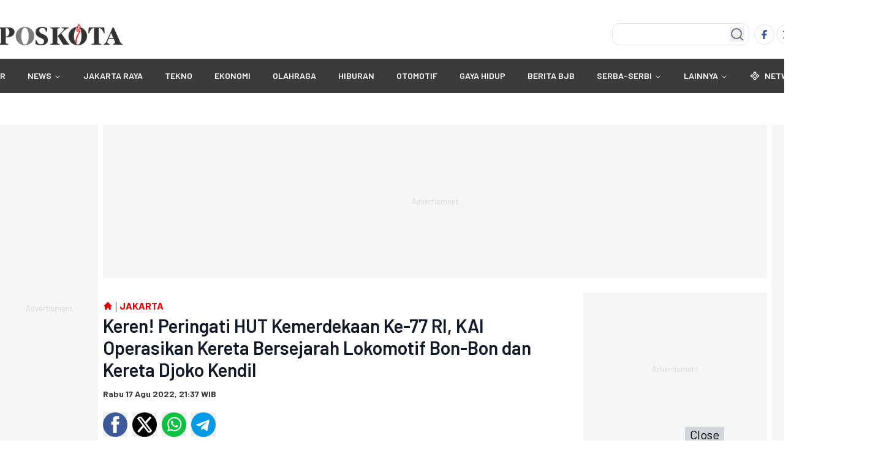

--- FILE ---
content_type: text/html; charset=utf-8
request_url: https://www.google.com/recaptcha/api2/aframe
body_size: 267
content:
<!DOCTYPE HTML><html><head><meta http-equiv="content-type" content="text/html; charset=UTF-8"></head><body><script nonce="zvgVCmgPThzlXoKqrjEbbQ">/** Anti-fraud and anti-abuse applications only. See google.com/recaptcha */ try{var clients={'sodar':'https://pagead2.googlesyndication.com/pagead/sodar?'};window.addEventListener("message",function(a){try{if(a.source===window.parent){var b=JSON.parse(a.data);var c=clients[b['id']];if(c){var d=document.createElement('img');d.src=c+b['params']+'&rc='+(localStorage.getItem("rc::a")?sessionStorage.getItem("rc::b"):"");window.document.body.appendChild(d);sessionStorage.setItem("rc::e",parseInt(sessionStorage.getItem("rc::e")||0)+1);localStorage.setItem("rc::h",'1770116158469');}}}catch(b){}});window.parent.postMessage("_grecaptcha_ready", "*");}catch(b){}</script></body></html>

--- FILE ---
content_type: text/css
request_url: https://assets.poskota.co.id/network/www.poskota.co.id/css/costum.min.css?v=38
body_size: 13954
content:
.social-facebook{border-radius:9999px;--tw-bg-opacity: 1;background-color:rgb(255 255 255 / var(--tw-bg-opacity, 1));padding:.5rem;--tw-text-opacity: 1;color:rgb(59 89 152 / var(--tw-text-opacity, 1))}.social-facebook:hover{--tw-bg-opacity: 1;background-color:rgb(59 89 152 / var(--tw-bg-opacity, 1));--tw-text-opacity: 1;color:rgb(255 255 255 / var(--tw-text-opacity, 1))}.social-twitter{border-radius:9999px;--tw-bg-opacity: 1;background-color:rgb(255 255 255 / var(--tw-bg-opacity, 1));padding:.5rem;--tw-text-opacity: 1;color:rgb(0 0 0 / var(--tw-text-opacity, 1))}.social-twitter:hover{--tw-bg-opacity: 1;background-color:rgb(0 0 0 / var(--tw-bg-opacity, 1));--tw-text-opacity: 1;color:rgb(255 255 255 / var(--tw-text-opacity, 1))}.social-instagram{border-radius:9999px;--tw-bg-opacity: 1;background-color:rgb(255 255 255 / var(--tw-bg-opacity, 1));padding:.5rem;--tw-text-opacity: 1;color:rgb(193 53 132 / var(--tw-text-opacity, 1))}.social-instagram:hover{--tw-bg-opacity: 1;background-color:rgb(193 53 132 / var(--tw-bg-opacity, 1));--tw-text-opacity: 1;color:rgb(255 255 255 / var(--tw-text-opacity, 1))}.social-youtube{border-radius:9999px;--tw-bg-opacity: 1;background-color:rgb(255 255 255 / var(--tw-bg-opacity, 1));padding:.5rem;--tw-text-opacity: 1;color:rgb(242 101 34 / var(--tw-text-opacity, 1))}.social-youtube:hover{--tw-bg-opacity: 1;background-color:rgb(242 101 34 / var(--tw-bg-opacity, 1));--tw-text-opacity: 1;color:rgb(255 255 255 / var(--tw-text-opacity, 1))}.social-tiktok{border-radius:9999px;--tw-bg-opacity: 1;background-color:rgb(255 255 255 / var(--tw-bg-opacity, 1));padding:.5rem;--tw-text-opacity: 1;color:rgb(0 0 0 / var(--tw-text-opacity, 1))}.social-tiktok:hover{--tw-bg-opacity: 1;background-color:rgb(0 0 0 / var(--tw-bg-opacity, 1));--tw-text-opacity: 1;color:rgb(255 255 255 / var(--tw-text-opacity, 1))}.navbar__bg{position:sticky;top:0;z-index:50;width:100%;background-color:hsl(var(--background) / .95);--tw-backdrop-blur: blur(8px);-webkit-backdrop-filter:var(--tw-backdrop-blur) var(--tw-backdrop-brightness) var(--tw-backdrop-contrast) var(--tw-backdrop-grayscale) var(--tw-backdrop-hue-rotate) var(--tw-backdrop-invert) var(--tw-backdrop-opacity) var(--tw-backdrop-saturate) var(--tw-backdrop-sepia);backdrop-filter:var(--tw-backdrop-blur) var(--tw-backdrop-brightness) var(--tw-backdrop-contrast) var(--tw-backdrop-grayscale) var(--tw-backdrop-hue-rotate) var(--tw-backdrop-invert) var(--tw-backdrop-opacity) var(--tw-backdrop-saturate) var(--tw-backdrop-sepia)}@supports ((-webkit-backdrop-filter: var(--tw)) or (backdrop-filter: var(--tw))){.navbar__bg{background-color:hsl(var(--background) / .6)}}.navbar__logo{height:7rem;-o-object-fit:contain;object-fit:contain}.navbar-top{width:100%;margin-right:auto;margin-left:auto;padding-right:2rem;padding-left:2rem}@media (min-width: 1400px){.navbar-top{max-width:1400px}}.navbar-top{display:grid;height:6rem;width:88.75rem;max-width:88.75rem;grid-template-columns:repeat(3,minmax(0,1fr));align-items:center;justify-content:space-between;padding-left:0;padding-right:0}.navbar-socials{display:flex;align-items:center}.navbar-socials>:not([hidden])~:not([hidden]){--tw-space-x-reverse: 0;margin-right:calc(.25rem * var(--tw-space-x-reverse));margin-left:calc(.25rem * calc(1 - var(--tw-space-x-reverse)))}.navbar-socials{padding-left:.5rem;padding-right:.5rem}.navbar-bottom{display:flex;height:3.5rem;align-items:center;justify-content:center;background-color:hsl(var(--primary))}.navbar-category-container{position:relative;z-index:10;display:flex;max-width:-moz-max-content;max-width:max-content;flex:1 1 0%;align-items:center;justify-content:center}.navbar-category-list{display:flex;flex:1 1 0%;list-style-type:none;align-items:center;justify-content:center}.navbar-category-list>:not([hidden])~:not([hidden]){--tw-space-x-reverse: 0;margin-right:calc(.25rem * var(--tw-space-x-reverse));margin-left:calc(.25rem * calc(1 - var(--tw-space-x-reverse)))}.body-container{margin-left:auto;margin-right:auto;display:flex;width:88.75rem;flex-direction:row;padding-top:2.5rem}.main-container{width:68.75rem;padding-left:.5rem;padding-right:.5rem}.ads__stick-left,.ads__stick-right{position:sticky;top:8rem;height:728px;width:10rem}.section-container{display:flex;width:100%;flex-wrap:wrap}.section-one{display:flex;width:70%;flex-direction:column}.section-one>:not([hidden])~:not([hidden]){--tw-space-y-reverse: 0;margin-top:calc(.75rem * calc(1 - var(--tw-space-y-reverse)));margin-bottom:calc(.75rem * var(--tw-space-y-reverse))}.widget-container{width:30%;padding-left:1.5625rem}.section-two{display:flex;width:70%;flex-direction:column}.section-two>:not([hidden])~:not([hidden]){--tw-space-y-reverse: 0;margin-top:calc(.75rem * calc(1 - var(--tw-space-y-reverse)));margin-bottom:calc(.75rem * var(--tw-space-y-reverse))}.section-two{padding-top:2.5rem}.articlebytag-oneimg{margin-bottom:.75rem;--tw-bg-opacity: 1;background-color:rgb(255 255 255 / var(--tw-bg-opacity, 1));padding:.75rem;--tw-text-opacity: 1;color:rgb(0 0 0 / var(--tw-text-opacity, 1))}.articlebytag-oneimg-top-container{position:relative;width:100%}.articlebytag-oneimg__img{border-radius:var(--radius);-o-object-fit:cover;object-fit:cover}.articlebytag-oneimg-bottom-container{margin-bottom:.75rem;display:flex;flex-direction:column}.articlebytag-oneimg-bottom-container>:not([hidden])~:not([hidden]){--tw-space-y-reverse: 0;margin-top:calc(.5rem * calc(1 - var(--tw-space-y-reverse)));margin-bottom:calc(.5rem * var(--tw-space-y-reverse))}.articlebytag{margin-top:.75rem;border-radius:.75rem;--tw-bg-opacity: 1;background-color:rgb(255 255 255 / var(--tw-bg-opacity, 1));padding:1.25rem .75rem}.headline-container>:not([hidden])~:not([hidden]){--tw-space-y-reverse: 0;margin-top:calc(.5rem * calc(1 - var(--tw-space-y-reverse)));margin-bottom:calc(.5rem * var(--tw-space-y-reverse))}.hl-big{height:20.813rem;width:100%}.hl-big__img,.recent-first__img{position:absolute;left:0;height:100%;width:100%;border-radius:var(--radius);-o-object-fit:cover;object-fit:cover}.m-recent-first__img{height:12rem;width:100%;-o-object-fit:cover;object-fit:cover}.hl-big-right-container{position:absolute;right:0;display:flex;height:20.813rem;width:55%;flex-direction:column;align-items:flex-end;justify-content:flex-end;border-top-right-radius:1.5rem;border-bottom-right-radius:1.5rem}.hl-big-right__bg{position:absolute;border-top-right-radius:.75rem;border-bottom-right-radius:.75rem;height:20.813rem;width:100%;clip-path:polygon(100% 0%,100% 49%,100% 100%,0 100%,13% 50%,25% 0%);background-color:hsl(var(--primary))}.hl-big-right__category,.recent-first__category{display:inline-flex;align-items:center;font-size:.75rem;line-height:1rem;font-weight:700;text-transform:uppercase;--tw-text-opacity: 1;color:rgb(255 255 255 / var(--tw-text-opacity, 1))}.recent-first-section__category{display:inline-flex;align-items:center;font-size:.875rem;line-height:1.25rem;font-weight:600;text-transform:uppercase;letter-spacing:.05em;--tw-text-opacity: 1;color:rgb(255 255 255 / var(--tw-text-opacity, 1))}.headline-small{margin-top:1rem!important;display:grid;grid-template-columns:repeat(3,minmax(0,1fr));-moz-column-gap:1rem;column-gap:1rem;padding-bottom:.25rem}.m-navbar__bg{position:sticky;top:0;z-index:50;width:100%;background-color:hsl(var(--background) / .95);--tw-backdrop-blur: blur(8px);-webkit-backdrop-filter:var(--tw-backdrop-blur) var(--tw-backdrop-brightness) var(--tw-backdrop-contrast) var(--tw-backdrop-grayscale) var(--tw-backdrop-hue-rotate) var(--tw-backdrop-invert) var(--tw-backdrop-opacity) var(--tw-backdrop-saturate) var(--tw-backdrop-sepia);backdrop-filter:var(--tw-backdrop-blur) var(--tw-backdrop-brightness) var(--tw-backdrop-contrast) var(--tw-backdrop-grayscale) var(--tw-backdrop-hue-rotate) var(--tw-backdrop-invert) var(--tw-backdrop-opacity) var(--tw-backdrop-saturate) var(--tw-backdrop-sepia)}@supports ((-webkit-backdrop-filter: var(--tw)) or (backdrop-filter: var(--tw))){.m-navbar__bg{background-color:hsl(var(--background) / .6)}}.m-navbar-item{display:flex;height:3.5rem;align-items:center;justify-content:space-between}.m-navbar-item>:not([hidden])~:not([hidden]){--tw-space-x-reverse: 0;margin-right:calc(.5rem * var(--tw-space-x-reverse));margin-left:calc(.5rem * calc(1 - var(--tw-space-x-reverse)))}.m-navbar-item{padding-left:.5rem;padding-right:.5rem}.m-navbar-menu{display:flex;flex-direction:column}.m-navbar-menu>:not([hidden])~:not([hidden]){--tw-space-y-reverse: 0;margin-top:calc(1rem * calc(1 - var(--tw-space-y-reverse)));margin-bottom:calc(1rem * var(--tw-space-y-reverse))}.m-navbar-menu{padding:.75rem 1.5rem;text-align:left}.m-navbar-menu__category{font-size:1.125rem;line-height:1.75rem;font-weight:500;text-transform:uppercase}.m-container{display:flex;width:100%;flex-direction:column}.m-hl-container{display:flex;flex-direction:column}.m-hl-container>:not([hidden])~:not([hidden]){--tw-space-y-reverse: 0;margin-top:calc(.5rem * calc(1 - var(--tw-space-y-reverse)));margin-bottom:calc(.5rem * var(--tw-space-y-reverse))}.hl-big__title,.recent-first__title{margin-bottom:.25rem;overflow:hidden;display:-webkit-box;-webkit-box-orient:vertical;-webkit-line-clamp:2;font-size:1.25rem;line-height:1.75rem;font-weight:500;--tw-text-opacity: 1;color:rgb(255 255 255 / var(--tw-text-opacity, 1))}.recent-first-section__title{margin-bottom:.25rem;overflow:hidden;display:-webkit-box;-webkit-box-orient:vertical;-webkit-line-clamp:2;font-size:1.5rem;line-height:2rem;font-weight:500;--tw-text-opacity: 1;color:rgb(255 255 255 / var(--tw-text-opacity, 1))}.hl-big__subtitle,.recent-first__subtitle{font-size:.875rem;line-height:1.25rem;--tw-text-opacity: 1;color:rgb(255 255 255 / var(--tw-text-opacity, 1))}.hl-small-item,.editorchoice-item{grid-column:span 1 / span 1;height:100%;flex:1 1 0%}.hl-small-item>:not([hidden])~:not([hidden]),.editorchoice-item>:not([hidden])~:not([hidden]){--tw-space-y-reverse: 0;margin-top:calc(.5rem * calc(1 - var(--tw-space-y-reverse)));margin-bottom:calc(.5rem * var(--tw-space-y-reverse))}.hl-small__img{height:166px;width:100%;border-radius:var(--radius);-o-object-fit:cover;object-fit:cover}.category-tab-big__title{margin-bottom:.25rem;overflow:hidden;display:-webkit-box;-webkit-box-orient:vertical;-webkit-line-clamp:2;font-size:1.25rem;line-height:1.75rem;font-weight:500;--tw-text-opacity: 1;color:rgb(255 255 255 / var(--tw-text-opacity, 1))}.hl-small__title{overflow:hidden;display:-webkit-box;-webkit-box-orient:vertical;-webkit-line-clamp:3;padding-top:5px;font-size:1rem;line-height:1.5rem}.editorchoice-item__category{overflow:hidden;display:-webkit-box;-webkit-box-orient:vertical;-webkit-line-clamp:3;padding-top:5px;font-size:1rem;font-weight:500;line-height:1.25rem;--tw-text-opacity: 1;color:rgb(255 255 255 / var(--tw-text-opacity, 1))}.editorchoice-item__img{height:150px;width:100%;border-radius:var(--radius);-o-object-fit:cover;object-fit:cover;-o-object-position:top;object-position:top}.category-tab{margin-top:.75rem;border-width:1px;border-color:hsl(var(--primary));padding:1.75rem}.category-tab-big-container{display:grid;grid-template-columns:repeat(1,minmax(0,1fr));gap:.75rem}.category-tab-small-container{margin-top:.5rem;display:grid;grid-template-columns:repeat(2,minmax(0,1fr));-moz-column-gap:2rem;column-gap:2rem;row-gap:.75rem}.category-tab-small-img-container{order:1;margin-right:.5rem;width:100%;flex:none}.category-tab-small__img{height:120px;width:100%;border-radius:var(--radius);--tw-bg-opacity: 1;background-color:rgb(243 244 246 / var(--tw-bg-opacity, 1));-o-object-fit:cover;object-fit:cover}.category-tab-small-text-container{order:2;flex:0 1 auto}.category-recent{margin-bottom:.75rem;display:flex;flex-direction:column}.category-recent>:not([hidden])~:not([hidden]){--tw-space-y-reverse: 0;margin-top:calc(.75rem * calc(1 - var(--tw-space-y-reverse)));margin-bottom:calc(.75rem * var(--tw-space-y-reverse))}.category-recent-item{width:100%;flex-shrink:0}.category-recent-img-container{position:relative;height:100%;border-radius:.75rem;--tw-bg-opacity: 1;background-color:rgb(255 255 255 / var(--tw-bg-opacity, 1));--tw-shadow: 0 4px 6px -1px rgb(0 0 0 / .1), 0 2px 4px -2px rgb(0 0 0 / .1);--tw-shadow-colored: 0 4px 6px -1px var(--tw-shadow-color), 0 2px 4px -2px var(--tw-shadow-color);box-shadow:var(--tw-ring-offset-shadow, 0 0 #0000),var(--tw-ring-shadow, 0 0 #0000),var(--tw-shadow)}.category-recent-img-container:hover{--tw-shadow: 0 10px 15px -3px rgb(0 0 0 / .1), 0 4px 6px -4px rgb(0 0 0 / .1);--tw-shadow-colored: 0 10px 15px -3px var(--tw-shadow-color), 0 4px 6px -4px var(--tw-shadow-color);box-shadow:var(--tw-ring-offset-shadow, 0 0 #0000),var(--tw-ring-shadow, 0 0 #0000),var(--tw-shadow)}.category-recent-text-container{position:absolute;bottom:0;width:100%;border-bottom-right-radius:.75rem;border-bottom-left-radius:.75rem;background-image:linear-gradient(to top,var(--tw-gradient-stops));--tw-gradient-from: hsl(var(--primary)) var(--tw-gradient-from-position);--tw-gradient-stops: var(--tw-gradient-from), var(--tw-gradient-to);--tw-gradient-to: hsl(var(--primary) / 0) var(--tw-gradient-to-position);--tw-gradient-stops: var(--tw-gradient-from), hsl(var(--primary)) var(--tw-gradient-via-position), var(--tw-gradient-to);--tw-gradient-to: transparent var(--tw-gradient-to-position);padding:.5rem;font-weight:500;--tw-text-opacity: 1;color:rgb(255 255 255 / var(--tw-text-opacity, 1))}.category-recent__img{height:180px;width:100%;border-radius:.75rem;-o-object-fit:cover;object-fit:cover}.category-recent__title{margin-top:1rem;overflow:hidden;display:-webkit-box;-webkit-box-orient:vertical;-webkit-line-clamp:3;line-height:1.25rem;--tw-text-opacity: 1;color:rgb(255 255 255 / var(--tw-text-opacity, 1))}.m-hl-scroll{display:flex;scroll-snap-type:x var(--tw-scroll-snap-strictness);--tw-scroll-snap-strictness: mandatory;flex-wrap:nowrap;overflow:scroll}.m-hl-scroll-item{margin-bottom:.75rem;width:228px;flex-shrink:0;padding-left:.5rem;padding-right:.5rem}.m-hl-scroll-box{position:relative;height:100%;overflow:hidden;border-radius:var(--radius);background-color:hsl(var(--primary));--tw-shadow: 0 4px 6px -1px rgb(0 0 0 / .1), 0 2px 4px -2px rgb(0 0 0 / .1);--tw-shadow-colored: 0 4px 6px -1px var(--tw-shadow-color), 0 2px 4px -2px var(--tw-shadow-color);box-shadow:var(--tw-ring-offset-shadow, 0 0 #0000),var(--tw-ring-shadow, 0 0 #0000),var(--tw-shadow)}.m-hl-scroll-box:hover{--tw-shadow: 0 10px 15px -3px rgb(0 0 0 / .1), 0 4px 6px -4px rgb(0 0 0 / .1);--tw-shadow-colored: 0 10px 15px -3px var(--tw-shadow-color), 0 4px 6px -4px var(--tw-shadow-color);box-shadow:var(--tw-ring-offset-shadow, 0 0 #0000),var(--tw-ring-shadow, 0 0 #0000),var(--tw-shadow)}.m-hl-scroll__img{height:10rem;width:100%;border-top-left-radius:var(--radius);border-top-right-radius:var(--radius);-o-object-fit:cover;object-fit:cover;--tw-shadow: 0 1px 3px 0 rgb(0 0 0 / .1), 0 1px 2px -1px rgb(0 0 0 / .1);--tw-shadow-colored: 0 1px 3px 0 var(--tw-shadow-color), 0 1px 2px -1px var(--tw-shadow-color);box-shadow:var(--tw-ring-offset-shadow, 0 0 #0000),var(--tw-ring-shadow, 0 0 #0000),var(--tw-shadow)}.m-hl-scroll__titlebox{height:6rem;padding:8.8px;--tw-text-opacity: 1;color:rgb(255 255 255 / var(--tw-text-opacity, 1))}.m-hl-scroll__title{overflow:hidden;display:-webkit-box;-webkit-box-orient:vertical;-webkit-line-clamp:3;align-items:center;font-size:1rem;font-weight:500;line-height:1.25rem}.m-recent-container{margin-bottom:1.25rem;display:flex;flex-direction:column}.m-recent-container>:not([hidden])~:not([hidden]){--tw-space-y-reverse: 0;margin-top:calc(1rem * calc(1 - var(--tw-space-y-reverse)));margin-bottom:calc(1rem * var(--tw-space-y-reverse))}.m-recent-container{padding-left:.5rem;padding-right:.5rem}.m-recent-item{display:flex;flex-direction:row;padding-top:1.25rem}.m-recent-left{margin-right:1rem;width:33.333333%;flex:none}.m-recent__img{min-height:110px;width:100%;border-radius:var(--radius);--tw-bg-opacity: 1;background-color:rgb(243 244 246 / var(--tw-bg-opacity, 1));-o-object-fit:cover;object-fit:cover}.m-recent-right{flex:0 1 auto;--tw-text-opacity: 1;color:rgb(55 65 81 / var(--tw-text-opacity, 1))}.m-recent-category{margin-bottom:5px;display:flex;flex-wrap:wrap;align-items:center;font-family:Barlow,sans-serif}.m-recent-category__text,.articlebytag-category__text{font-size:.75rem;line-height:1rem;font-weight:700;text-transform:uppercase;--tw-text-opacity: 1;color:rgb(3 3 3 / var(--tw-text-opacity, 1))}.m-recent__title{overflow:hidden;display:-webkit-box;-webkit-box-orient:vertical;-webkit-line-clamp:3;font-size:1rem;line-height:1.2rem;color:hsl(var(--primary))}.m-recent-first__title{overflow:hidden;display:-webkit-box;-webkit-box-orient:vertical;-webkit-line-clamp:3;font-size:1rem;line-height:1.2rem;--tw-text-opacity: 1;color:rgb(255 255 255 / var(--tw-text-opacity, 1))}.m-recent__date,.m-related__date{margin-top:2px;display:flex;align-items:center;font-size:.75rem;line-height:1rem;--tw-text-opacity: 1;color:rgb(3 3 3 / var(--tw-text-opacity, 1))}.m-editorchoice-container{display:flex;height:360px;width:100%;scroll-snap-type:x var(--tw-scroll-snap-strictness);--tw-scroll-snap-strictness: mandatory;flex-wrap:nowrap;align-items:center;overflow-x:auto;padding-bottom:.75rem}.m-editorchoice-item{margin-left:.5rem;margin-right:.5rem;height:100%;width:60%;flex-shrink:0;scroll-snap-align:center}.m-editorchoice__box{position:relative;height:272px;overflow:hidden;border-radius:var(--radius);--tw-bg-opacity: 1;background-color:rgb(59 59 59 / var(--tw-bg-opacity, 1));--tw-shadow: 0 4px 6px -1px rgb(0 0 0 / .1), 0 2px 4px -2px rgb(0 0 0 / .1);--tw-shadow-colored: 0 4px 6px -1px var(--tw-shadow-color), 0 2px 4px -2px var(--tw-shadow-color);box-shadow:var(--tw-ring-offset-shadow, 0 0 #0000),var(--tw-ring-shadow, 0 0 #0000),var(--tw-shadow)}.m-editorchoice__box:hover{--tw-shadow: 0 10px 15px -3px rgb(0 0 0 / .1), 0 4px 6px -4px rgb(0 0 0 / .1);--tw-shadow-colored: 0 10px 15px -3px var(--tw-shadow-color), 0 4px 6px -4px var(--tw-shadow-color);box-shadow:var(--tw-ring-offset-shadow, 0 0 #0000),var(--tw-ring-shadow, 0 0 #0000),var(--tw-shadow)}.m-editorchoice__img{height:10rem;width:100%;-o-object-fit:cover;object-fit:cover;--tw-shadow: 0 1px 3px 0 rgb(0 0 0 / .1), 0 1px 2px -1px rgb(0 0 0 / .1);--tw-shadow-colored: 0 1px 3px 0 var(--tw-shadow-color), 0 1px 2px -1px var(--tw-shadow-color);box-shadow:var(--tw-ring-offset-shadow, 0 0 #0000),var(--tw-ring-shadow, 0 0 #0000),var(--tw-shadow)}.m-editorchoice-titlecontainer{position:absolute;height:6rem;width:100%;padding-left:.75rem;padding-right:.75rem}.m-editorchoice__title{margin-top:.5rem;overflow:hidden;display:-webkit-box;-webkit-box-orient:vertical;-webkit-line-clamp:3;font-weight:500;line-height:1.25rem;--tw-text-opacity: 1;color:rgb(255 255 255 / var(--tw-text-opacity, 1))}.m-editorchoice__category{font-size:.875rem;line-height:1.25rem;font-weight:700;--tw-text-opacity: 1;color:rgb(229 0 0 / var(--tw-text-opacity, 1))}.m-articlebytag-container{--tw-bg-opacity: 1;background-color:rgb(255 255 255 / var(--tw-bg-opacity, 1));padding:1.25rem .5rem;--tw-text-opacity: 1;color:rgb(0 0 0 / var(--tw-text-opacity, 1))}.articlebytag-box{display:flex;flex-direction:column}.articlebytag-box>:not([hidden])~:not([hidden]){--tw-space-y-reverse: 0;margin-top:calc(1.25rem * calc(1 - var(--tw-space-y-reverse)));margin-bottom:calc(1.25rem * var(--tw-space-y-reverse))}.articlebytag-item,.m-related-item{margin-top:1.25rem;display:flex;flex-direction:row;padding-bottom:.5rem}.category-tab-small-item{margin-top:1.25rem}.articlebytag-right{order:2;width:66.666667%;flex:none;padding-left:1rem}@media (min-width: 640px){.articlebytag-right{padding-left:0}}.m-related-right{order:2;width:66.666667%;flex:none;padding-left:1rem}.articlebytag__img{height:110.38px;width:100%;border-radius:var(--radius);--tw-bg-opacity: 1;background-color:rgb(243 244 246 / var(--tw-bg-opacity, 1));-o-object-fit:cover;object-fit:cover}@media (min-width: 640px){.articlebytag__img{height:5rem}}.articlebytag-left{order:1;margin-right:0;width:33.333333%;flex:0 1 auto}@media (min-width: 640px){.articlebytag-left{margin-right:.5rem}}.articlebytag-category{display:flex;flex-direction:row;align-items:center}.articlebytag-category__title{overflow:hidden;display:-webkit-box;-webkit-box-orient:vertical;-webkit-line-clamp:3;font-size:1rem;font-size:16px;font-weight:400;line-height:1.2rem;color:hsl(var(--primary))}@media (min-width: 640px){.articlebytag-category__title{font-weight:500}}.category-tab-small__title{margin-top:.25rem;overflow:hidden;display:-webkit-box;-webkit-box-orient:vertical;-webkit-line-clamp:3;font-size:1rem;font-size:16px;font-weight:500;line-height:1.2rem;color:hsl(var(--primary))}.m-read-container{display:flex;height:100%;width:100%;flex-direction:column}.m-read-container>:not([hidden])~:not([hidden]){--tw-space-y-reverse: 0;margin-top:calc(2.5rem * calc(1 - var(--tw-space-y-reverse)));margin-bottom:calc(2.5rem * var(--tw-space-y-reverse))}.m-read-container{overflow:auto}.m-read__caption{margin-top:.5rem!important;font-size:12px;--tw-text-opacity: 1;color:rgb(3 3 3 / var(--tw-text-opacity, 1))}.m-read-content{margin-left:.5rem;margin-right:.5rem;display:flex;flex-direction:column}.m-read-content>:not([hidden])~:not([hidden]){--tw-space-y-reverse: 0;margin-top:calc(.5rem * calc(1 - var(--tw-space-y-reverse)));margin-bottom:calc(.5rem * var(--tw-space-y-reverse))}.m-read-content{padding-bottom:2.5rem}.m-read-content-date{margin-top:.5rem;margin-bottom:.5rem;display:flex;flex-direction:row;align-items:center;font-size:.875rem;line-height:1.25rem;--tw-text-opacity: 1;color:rgb(75 85 99 / var(--tw-text-opacity, 1))}.m-read-content__title{font-size:1.5rem;line-height:2rem;font-weight:600;color:hsl(var(--primary))}@media (min-width: 768px){.m-read-content__title{margin-left:0;margin-right:0;font-size:2.25rem;line-height:2.5rem}}.m-read-content__description{margin-top:1rem;margin-bottom:1rem;--tw-text-opacity: 1;color:rgb(107 114 128 / var(--tw-text-opacity, 1))}.m-related-container{margin-bottom:1rem;display:flex;flex-direction:column}.m-related-container>:not([hidden])~:not([hidden]){--tw-space-y-reverse: 0;margin-top:calc(1.25rem * calc(1 - var(--tw-space-y-reverse)));margin-bottom:calc(1.25rem * var(--tw-space-y-reverse))}.m-related-container{padding-left:.5rem;padding-right:.5rem}.m-related__img{height:110px;width:100%;border-radius:var(--radius);--tw-bg-opacity: 1;background-color:rgb(243 244 246 / var(--tw-bg-opacity, 1));-o-object-fit:cover;object-fit:cover}.m-related-left{order:1;width:33.333333%;flex:0 1 auto}.m-related__title{margin-bottom:.25rem;overflow:hidden;display:-webkit-box;-webkit-box-orient:vertical;-webkit-line-clamp:3;font-size:1rem;font-weight:600;line-height:1.2rem;color:hsl(var(--primary))}.m-related__title:hover{color:hsl(var(--secondary))}.read-content-share{margin-top:.5rem;display:flex;justify-content:center}.read-content-share>:not([hidden])~:not([hidden]){--tw-space-x-reverse: 0;margin-right:calc(.5rem * var(--tw-space-x-reverse));margin-left:calc(.5rem * calc(1 - var(--tw-space-x-reverse)))}.read-content-share{text-align:left;font-size:1.125rem;line-height:1.75rem}.read-content-publisher{margin-bottom:1.5rem;display:flex;width:100%;flex-direction:column}.read-content-publisher>:not([hidden])~:not([hidden]){--tw-space-y-reverse: 0;margin-top:calc(.75rem * calc(1 - var(--tw-space-y-reverse)));margin-bottom:calc(.75rem * var(--tw-space-y-reverse))}.read-content-publisher{border-radius:var(--radius);border-width:1px;--tw-bg-opacity: 1;background-color:rgb(255 255 255 / var(--tw-bg-opacity, 1));padding:.75rem}@media (min-width: 640px){.read-content-publisher{display:grid;grid-template-columns:repeat(2,minmax(0,1fr))}.read-content-publisher>:not([hidden])~:not([hidden]){--tw-space-y-reverse: 0;margin-top:calc(0px * calc(1 - var(--tw-space-y-reverse)));margin-bottom:calc(0px * var(--tw-space-y-reverse))}}.read-content-publisher-author{display:flex;width:100%;flex-direction:row;align-items:center;justify-content:space-between}.read-content-publisher-author>:not([hidden])~:not([hidden]){--tw-space-x-reverse: 0;margin-right:calc(.5rem * var(--tw-space-x-reverse));margin-left:calc(.5rem * calc(1 - var(--tw-space-x-reverse)))}.read-content-publisher-author{padding-top:1px;font-size:.75rem;line-height:1rem}.read-content-publisher__avatar{height:3rem;width:3rem;border-radius:9999px;--tw-bg-opacity: 1;background-color:rgb(148 163 184 / var(--tw-bg-opacity, 1));-o-object-fit:cover;object-fit:cover}.read-content-publisher-editor{margin-top:.75rem;display:flex;width:100%;flex-direction:row;align-items:center;justify-content:space-between}.read-content-publisher-editor>:not([hidden])~:not([hidden]){--tw-space-x-reverse: 0;margin-right:calc(.5rem * var(--tw-space-x-reverse));margin-left:calc(.5rem * calc(1 - var(--tw-space-x-reverse)))}.read-content-publisher-editor{font-size:.75rem;line-height:1rem}.read-content-publisher__title{padding-left:.5rem;padding-right:.5rem;font-size:.875rem;line-height:1.25rem;--tw-text-opacity: 1;color:rgb(107 114 128 / var(--tw-text-opacity, 1))}.read-content-tags{margin-top:3rem}.read-content-tags__title{border-left-width:4px;border-left-color:hsl(var(--secondary));padding-left:.25rem;font-size:1.25rem;font-weight:700;text-transform:uppercase;line-height:1.1rem;letter-spacing:.025em;color:hsl(var(--primary))}.read-content-tags-list{margin-top:.5rem;margin-bottom:.5rem;display:flex;flex-wrap:wrap;gap:.5rem}.read-content-tags-list__link{display:inline-block;background-color:hsl(var(--primary));padding-left:.5rem;padding-right:.5rem;padding-bottom:2px;font-size:1rem;line-height:1.5rem;font-weight:500;--tw-text-opacity: 1;color:rgb(255 255 255 / var(--tw-text-opacity, 1))}.read-content-tags-list__link:hover{color:hsl(var(--secondary))}.pagination{margin-left:auto;margin-right:auto;margin-top:1.25rem;display:flex;width:100%;justify-content:center}.static-content{color:var(--tw-prose-body);max-width:65ch}.static-content :where(p):not(:where([class~=not-prose],[class~=not-prose] *)){margin-top:1.25em;margin-bottom:1.25em}.static-content :where([class~=lead]):not(:where([class~=not-prose],[class~=not-prose] *)){color:var(--tw-prose-lead);font-size:1.25em;line-height:1.6;margin-top:1.2em;margin-bottom:1.2em}.static-content :where(a):not(:where([class~=not-prose],[class~=not-prose] *)){color:var(--tw-prose-links);text-decoration:underline;font-weight:500}.static-content :where(strong):not(:where([class~=not-prose],[class~=not-prose] *)){color:var(--tw-prose-bold);font-weight:600}.static-content :where(a strong):not(:where([class~=not-prose],[class~=not-prose] *)){color:inherit}.static-content :where(blockquote strong):not(:where([class~=not-prose],[class~=not-prose] *)){color:inherit}.static-content :where(thead th strong):not(:where([class~=not-prose],[class~=not-prose] *)){color:inherit}.static-content :where(ol):not(:where([class~=not-prose],[class~=not-prose] *)){list-style-type:decimal;margin-top:1.25em;margin-bottom:1.25em;padding-inline-start:1.625em}.static-content :where(ol[type=A]):not(:where([class~=not-prose],[class~=not-prose] *)){list-style-type:upper-alpha}.static-content :where(ol[type=a]):not(:where([class~=not-prose],[class~=not-prose] *)){list-style-type:lower-alpha}.static-content :where(ol[type=A s]):not(:where([class~=not-prose],[class~=not-prose] *)){list-style-type:upper-alpha}.static-content :where(ol[type=a s]):not(:where([class~=not-prose],[class~=not-prose] *)){list-style-type:lower-alpha}.static-content :where(ol[type=I]):not(:where([class~=not-prose],[class~=not-prose] *)){list-style-type:upper-roman}.static-content :where(ol[type=i]):not(:where([class~=not-prose],[class~=not-prose] *)){list-style-type:lower-roman}.static-content :where(ol[type=I s]):not(:where([class~=not-prose],[class~=not-prose] *)){list-style-type:upper-roman}.static-content :where(ol[type=i s]):not(:where([class~=not-prose],[class~=not-prose] *)){list-style-type:lower-roman}.static-content :where(ol[type="1"]):not(:where([class~=not-prose],[class~=not-prose] *)){list-style-type:decimal}.static-content :where(ul):not(:where([class~=not-prose],[class~=not-prose] *)){list-style-type:disc;margin-top:1.25em;margin-bottom:1.25em;padding-inline-start:1.625em}.static-content :where(ol>li):not(:where([class~=not-prose],[class~=not-prose] *))::marker{font-weight:400;color:var(--tw-prose-counters)}.static-content :where(ul>li):not(:where([class~=not-prose],[class~=not-prose] *))::marker{color:var(--tw-prose-bullets)}.static-content :where(dt):not(:where([class~=not-prose],[class~=not-prose] *)){color:var(--tw-prose-headings);font-weight:600;margin-top:1.25em}.static-content :where(hr):not(:where([class~=not-prose],[class~=not-prose] *)){border-color:var(--tw-prose-hr);border-top-width:1px;margin-top:3em;margin-bottom:3em}.static-content :where(blockquote):not(:where([class~=not-prose],[class~=not-prose] *)){font-weight:500;font-style:italic;color:var(--tw-prose-quotes);border-inline-start-width:.25rem;border-inline-start-color:var(--tw-prose-quote-borders);quotes:"“""”""‘""’";margin-top:1.6em;margin-bottom:1.6em;padding-inline-start:1em}.static-content :where(blockquote p:first-of-type):not(:where([class~=not-prose],[class~=not-prose] *)):before{content:open-quote}.static-content :where(blockquote p:last-of-type):not(:where([class~=not-prose],[class~=not-prose] *)):after{content:close-quote}.static-content :where(h1):not(:where([class~=not-prose],[class~=not-prose] *)){color:var(--tw-prose-headings);font-weight:800;font-size:2.25em;margin-top:0;margin-bottom:.8888889em;line-height:1.1111111}.static-content :where(h1 strong):not(:where([class~=not-prose],[class~=not-prose] *)){font-weight:900;color:inherit}.static-content :where(h2):not(:where([class~=not-prose],[class~=not-prose] *)){color:var(--tw-prose-headings);font-weight:700;font-size:1.5em;margin-top:2em;margin-bottom:1em;line-height:1.3333333}.static-content :where(h2 strong):not(:where([class~=not-prose],[class~=not-prose] *)){font-weight:800;color:inherit}.static-content :where(h3):not(:where([class~=not-prose],[class~=not-prose] *)){color:var(--tw-prose-headings);font-weight:600;font-size:1.25em;margin-top:1.6em;margin-bottom:.6em;line-height:1.6}.static-content :where(h3 strong):not(:where([class~=not-prose],[class~=not-prose] *)){font-weight:700;color:inherit}.static-content :where(h4):not(:where([class~=not-prose],[class~=not-prose] *)){color:var(--tw-prose-headings);font-weight:600;margin-top:1.5em;margin-bottom:.5em;line-height:1.5}.static-content :where(h4 strong):not(:where([class~=not-prose],[class~=not-prose] *)){font-weight:700;color:inherit}.static-content :where(img):not(:where([class~=not-prose],[class~=not-prose] *)){margin-top:2em;margin-bottom:2em}.static-content :where(picture):not(:where([class~=not-prose],[class~=not-prose] *)){display:block;margin-top:2em;margin-bottom:2em}.static-content :where(video):not(:where([class~=not-prose],[class~=not-prose] *)){margin-top:2em;margin-bottom:2em}.static-content :where(kbd):not(:where([class~=not-prose],[class~=not-prose] *)){font-weight:500;font-family:inherit;color:var(--tw-prose-kbd);box-shadow:0 0 0 1px rgb(var(--tw-prose-kbd-shadows) / 10%),0 3px rgb(var(--tw-prose-kbd-shadows) / 10%);font-size:.875em;border-radius:.3125rem;padding-top:.1875em;padding-inline-end:.375em;padding-bottom:.1875em;padding-inline-start:.375em}.static-content :where(code):not(:where([class~=not-prose],[class~=not-prose] *)){color:var(--tw-prose-code);font-weight:600;font-size:.875em}.static-content :where(code):not(:where([class~=not-prose],[class~=not-prose] *)):before{content:"`"}.static-content :where(code):not(:where([class~=not-prose],[class~=not-prose] *)):after{content:"`"}.static-content :where(a code):not(:where([class~=not-prose],[class~=not-prose] *)){color:inherit}.static-content :where(h1 code):not(:where([class~=not-prose],[class~=not-prose] *)){color:inherit}.static-content :where(h2 code):not(:where([class~=not-prose],[class~=not-prose] *)){color:inherit;font-size:.875em}.static-content :where(h3 code):not(:where([class~=not-prose],[class~=not-prose] *)){color:inherit;font-size:.9em}.static-content :where(h4 code):not(:where([class~=not-prose],[class~=not-prose] *)){color:inherit}.static-content :where(blockquote code):not(:where([class~=not-prose],[class~=not-prose] *)){color:inherit}.static-content :where(thead th code):not(:where([class~=not-prose],[class~=not-prose] *)){color:inherit}.static-content :where(pre):not(:where([class~=not-prose],[class~=not-prose] *)){color:var(--tw-prose-pre-code);background-color:var(--tw-prose-pre-bg);overflow-x:auto;font-weight:400;font-size:.875em;line-height:1.7142857;margin-top:1.7142857em;margin-bottom:1.7142857em;border-radius:.375rem;padding-top:.8571429em;padding-inline-end:1.1428571em;padding-bottom:.8571429em;padding-inline-start:1.1428571em}.static-content :where(pre code):not(:where([class~=not-prose],[class~=not-prose] *)){background-color:transparent;border-width:0;border-radius:0;padding:0;font-weight:inherit;color:inherit;font-size:inherit;font-family:inherit;line-height:inherit}.static-content :where(pre code):not(:where([class~=not-prose],[class~=not-prose] *)):before{content:none}.static-content :where(pre code):not(:where([class~=not-prose],[class~=not-prose] *)):after{content:none}.static-content :where(table):not(:where([class~=not-prose],[class~=not-prose] *)){width:100%;table-layout:auto;margin-top:2em;margin-bottom:2em;font-size:.875em;line-height:1.7142857}.static-content :where(thead):not(:where([class~=not-prose],[class~=not-prose] *)){border-bottom-width:1px;border-bottom-color:var(--tw-prose-th-borders)}.static-content :where(thead th):not(:where([class~=not-prose],[class~=not-prose] *)){color:var(--tw-prose-headings);font-weight:600;vertical-align:bottom;padding-inline-end:.5714286em;padding-bottom:.5714286em;padding-inline-start:.5714286em}.static-content :where(tbody tr):not(:where([class~=not-prose],[class~=not-prose] *)){border-bottom-width:1px;border-bottom-color:var(--tw-prose-td-borders)}.static-content :where(tbody tr:last-child):not(:where([class~=not-prose],[class~=not-prose] *)){border-bottom-width:0}.static-content :where(tbody td):not(:where([class~=not-prose],[class~=not-prose] *)){vertical-align:baseline}.static-content :where(tfoot):not(:where([class~=not-prose],[class~=not-prose] *)){border-top-width:1px;border-top-color:var(--tw-prose-th-borders)}.static-content :where(tfoot td):not(:where([class~=not-prose],[class~=not-prose] *)){vertical-align:top}.static-content :where(th,td):not(:where([class~=not-prose],[class~=not-prose] *)){text-align:start}.static-content :where(figure>*):not(:where([class~=not-prose],[class~=not-prose] *)){margin-top:0;margin-bottom:0}.static-content :where(figcaption):not(:where([class~=not-prose],[class~=not-prose] *)){color:var(--tw-prose-captions);font-size:.875em;line-height:1.4285714;margin-top:.8571429em}.static-content{--tw-prose-body: #374151;--tw-prose-headings: #111827;--tw-prose-lead: #4b5563;--tw-prose-links: #111827;--tw-prose-bold: #111827;--tw-prose-counters: #6b7280;--tw-prose-bullets: #d1d5db;--tw-prose-hr: #e5e7eb;--tw-prose-quotes: #111827;--tw-prose-quote-borders: #e5e7eb;--tw-prose-captions: #6b7280;--tw-prose-kbd: #111827;--tw-prose-kbd-shadows: 17 24 39;--tw-prose-code: #111827;--tw-prose-pre-code: #e5e7eb;--tw-prose-pre-bg: #1f2937;--tw-prose-th-borders: #d1d5db;--tw-prose-td-borders: #e5e7eb;--tw-prose-invert-body: #d1d5db;--tw-prose-invert-headings: #fff;--tw-prose-invert-lead: #9ca3af;--tw-prose-invert-links: #fff;--tw-prose-invert-bold: #fff;--tw-prose-invert-counters: #9ca3af;--tw-prose-invert-bullets: #4b5563;--tw-prose-invert-hr: #374151;--tw-prose-invert-quotes: #f3f4f6;--tw-prose-invert-quote-borders: #374151;--tw-prose-invert-captions: #9ca3af;--tw-prose-invert-kbd: #fff;--tw-prose-invert-kbd-shadows: 255 255 255;--tw-prose-invert-code: #fff;--tw-prose-invert-pre-code: #d1d5db;--tw-prose-invert-pre-bg: rgb(0 0 0 / 50%);--tw-prose-invert-th-borders: #4b5563;--tw-prose-invert-td-borders: #374151;font-size:1rem;line-height:1.75}.static-content :where(picture>img):not(:where([class~=not-prose],[class~=not-prose] *)){margin-top:0;margin-bottom:0}.static-content :where(li):not(:where([class~=not-prose],[class~=not-prose] *)){margin-top:.5em;margin-bottom:.5em}.static-content :where(ol>li):not(:where([class~=not-prose],[class~=not-prose] *)){padding-inline-start:.375em}.static-content :where(ul>li):not(:where([class~=not-prose],[class~=not-prose] *)){padding-inline-start:.375em}.static-content :where(.prose>ul>li p):not(:where([class~=not-prose],[class~=not-prose] *)){margin-top:.75em;margin-bottom:.75em}.static-content :where(.prose>ul>li>p:first-child):not(:where([class~=not-prose],[class~=not-prose] *)){margin-top:1.25em}.static-content :where(.prose>ul>li>p:last-child):not(:where([class~=not-prose],[class~=not-prose] *)){margin-bottom:1.25em}.static-content :where(.prose>ol>li>p:first-child):not(:where([class~=not-prose],[class~=not-prose] *)){margin-top:1.25em}.static-content :where(.prose>ol>li>p:last-child):not(:where([class~=not-prose],[class~=not-prose] *)){margin-bottom:1.25em}.static-content :where(ul ul,ul ol,ol ul,ol ol):not(:where([class~=not-prose],[class~=not-prose] *)){margin-top:.75em;margin-bottom:.75em}.static-content :where(dl):not(:where([class~=not-prose],[class~=not-prose] *)){margin-top:1.25em;margin-bottom:1.25em}.static-content :where(dd):not(:where([class~=not-prose],[class~=not-prose] *)){margin-top:.5em;padding-inline-start:1.625em}.static-content :where(hr+*):not(:where([class~=not-prose],[class~=not-prose] *)){margin-top:0}.static-content :where(h2+*):not(:where([class~=not-prose],[class~=not-prose] *)){margin-top:0}.static-content :where(h3+*):not(:where([class~=not-prose],[class~=not-prose] *)){margin-top:0}.static-content :where(h4+*):not(:where([class~=not-prose],[class~=not-prose] *)){margin-top:0}.static-content :where(thead th:first-child):not(:where([class~=not-prose],[class~=not-prose] *)){padding-inline-start:0}.static-content :where(thead th:last-child):not(:where([class~=not-prose],[class~=not-prose] *)){padding-inline-end:0}.static-content :where(tbody td,tfoot td):not(:where([class~=not-prose],[class~=not-prose] *)){padding-top:.5714286em;padding-inline-end:.5714286em;padding-bottom:.5714286em;padding-inline-start:.5714286em}.static-content :where(tbody td:first-child,tfoot td:first-child):not(:where([class~=not-prose],[class~=not-prose] *)){padding-inline-start:0}.static-content :where(tbody td:last-child,tfoot td:last-child):not(:where([class~=not-prose],[class~=not-prose] *)){padding-inline-end:0}.static-content :where(figure):not(:where([class~=not-prose],[class~=not-prose] *)){margin-top:2em;margin-bottom:2em}.static-content :where(.prose>:first-child):not(:where([class~=not-prose],[class~=not-prose] *)){margin-top:0}.static-content :where(.prose>:last-child):not(:where([class~=not-prose],[class~=not-prose] *)){margin-bottom:0}.static-content{margin-top:1.25rem;padding-left:.75rem;padding-right:.75rem;font-size:1rem;line-height:1.5rem;line-height:1.5;--tw-text-opacity: 1;color:rgb(17 24 39 / var(--tw-text-opacity, 1))}.static-content :is(:where(a):not(:where([class~=not-prose],[class~=not-prose] *))){--tw-text-opacity: 1;color:rgb(37 99 235 / var(--tw-text-opacity, 1));text-decoration-line:none}.static-content :is(:where(a):not(:where([class~=not-prose],[class~=not-prose] *))):hover{--tw-text-opacity: 1;color:rgb(59 130 246 / var(--tw-text-opacity, 1))}.static-content :is(:where(strong):not(:where([class~=not-prose],[class~=not-prose] *))){--tw-text-opacity: 1;color:rgb(17 24 39 / var(--tw-text-opacity, 1))}.footer-container{margin-top:4rem;width:100%;--tw-bg-opacity: 1;background-color:rgb(51 51 51 / var(--tw-bg-opacity, 1));padding:1rem 1rem 6rem;--tw-text-opacity: 1;color:rgb(255 255 255 / var(--tw-text-opacity, 1))}@media (min-width: 768px){.footer-container{padding-left:6rem;padding-right:6rem}}@media (min-width: 1024px){.footer-container{padding-left:2rem;padding-right:2rem}}.footer-top{margin-bottom:.5rem}.footer__logo{display:inline-flex;align-items:flex-start}.footer__logo img{height:5rem;-o-object-fit:contain;object-fit:contain}.footer-webdescription{margin-top:1.5rem}.footer-webdescription__text{font-size:.875rem;line-height:1.25rem;--tw-text-opacity: 1;color:rgb(255 255 255 / var(--tw-text-opacity, 1))}@media (min-width: 1024px){.footer-webdescription__text{font-size:1rem;line-height:1.5rem}}.footer-social{--tw-text-opacity: 1;color:rgb(255 255 255 / var(--tw-text-opacity, 1))}.footer-social-item{margin-top:1.25rem;display:flex;align-items:center}.footer-social-item>:not([hidden])~:not([hidden]){--tw-space-x-reverse: 0;margin-right:calc(.75rem * var(--tw-space-x-reverse));margin-left:calc(.75rem * calc(1 - var(--tw-space-x-reverse)))}.footer-bottom{display:flex;flex-direction:column-reverse;justify-content:space-between;border-top-width:1px;padding-bottom:2.5rem;--tw-text-opacity: 1;color:rgb(255 255 255 / var(--tw-text-opacity, 1))}@media (min-width: 1024px){.footer-bottom{flex-direction:row}}.label__title{position:relative;padding-left:1.25rem;padding-right:1.25rem;font-size:1.25rem;line-height:1.75rem;font-weight:700;text-transform:uppercase;color:hsl(var(--primary))}.label__title:before{position:absolute;left:0;top:50%;height:0px;width:0px;--tw-translate-y: -50%;transform:translate(var(--tw-translate-x),var(--tw-translate-y)) rotate(var(--tw-rotate)) skew(var(--tw-skew-x)) skewY(var(--tw-skew-y)) scaleX(var(--tw-scale-x)) scaleY(var(--tw-scale-y));border-top-width:8px;border-bottom-width:8px;border-left-width:14px;border-top-color:transparent;border-bottom-color:transparent;border-left-color:hsl(var(--secondary));--tw-content: "";content:var(--tw-content)}.label__title-2{position:relative;font-size:1.5rem;line-height:2rem;font-weight:700;text-transform:uppercase;color:hsl(var(--secondary))}.thin-line{margin-top:.75rem;--tw-bg-opacity: 1;background-color:rgb(188 188 188 / var(--tw-bg-opacity, 1))}.icon-social{height:2.5rem;width:2.5rem}.icons{border-radius:9999px;--tw-bg-opacity: 1;background-color:rgb(255 255 255 / var(--tw-bg-opacity, 1));padding:.5rem;color:hsl(var(--secondary))}.icons:hover{background-color:hsl(var(--secondary));--tw-text-opacity: 1;color:rgb(255 255 255 / var(--tw-text-opacity, 1))}.caption,figcaption{text-align:center;font-size:.75rem;color:#888585}.other__articles{margin-top:.5rem;margin-bottom:.5rem;border-radius:calc(var(--radius) - 4px);border-left-width:7px;border-color:hsl(var(--secondary));--tw-bg-opacity: 1;background-color:rgb(227 227 227 / var(--tw-bg-opacity, 1));padding:1rem;font-size:18px}.other__articles strong{font-weight:400!important;text-transform:uppercase;color:hsl(var(--primary))!important}.other__articles a strong{font-weight:600!important;text-transform:none;color:hsl(var(--primary))!important}.more{display:inline-block;border-radius:9999px;border-width:1px;border-color:hsl(var(--primary));padding:.5rem 1.25rem;font-weight:600;color:hsl(var(--primary))}.more:hover{background-color:hsl(var(--primary));--tw-text-opacity: 1;color:rgb(255 255 255 / var(--tw-text-opacity, 1))}.display__banner{display:flex;align-items:center;margin-top:.75rem;justify-content:center;--tw-bg-opacity: 1;background-color:#f5f6f8}.display__banner:before{position:absolute;z-index:1;display:flex;width:100%;align-items:center;justify-content:center;text-align:center;--tw-content: "Advertisment";content:var(--tw-content);color:#d8d8d8;font-size:small}.recent,.recent-item{margin-left:.5rem;margin-right:.5rem;display:flex;flex-direction:row;padding-right:0}.recent-container{display:flex;flex-direction:column}.recent-container>:not([hidden])~:not([hidden]){--tw-space-y-reverse: 0;margin-top:calc(1rem * calc(1 - var(--tw-space-y-reverse)));margin-bottom:calc(1rem * var(--tw-space-y-reverse))}.m-recent-first{position:relative}.recent-first{position:relative;display:flex;height:252px;align-items:center;justify-content:center}.recent-first-section{position:relative;display:flex;height:400px;align-items:center;justify-content:center}.recent_image{overflow:hidden;border-radius:var(--radius);--tw-bg-opacity: 1;background-color:rgb(243 244 246 / var(--tw-bg-opacity, 1));-o-object-fit:cover;object-fit:cover}.recent_desc{margin-left:.5rem;margin-right:.5rem;width:66.666667%;padding-left:.75rem}@media (min-width: 768px){.recent_desc{margin-left:0;margin-right:0}}.recent_desc__category{font-size:.75rem;line-height:1rem;font-weight:700;text-transform:uppercase;--tw-text-opacity: 1;color:rgb(140 140 140 / var(--tw-text-opacity, 1))}.recent_desc__title{overflow:hidden;display:-webkit-box;-webkit-box-orient:vertical;-webkit-line-clamp:3;font-size:1.25rem;line-height:1.75rem;font-weight:500;line-height:1.25;color:hsl(var(--primary))}.recent_desc__date{font-size:.75rem;line-height:1rem;--tw-text-opacity: 1;color:rgb(115 115 115 / var(--tw-text-opacity, 1))}.category-tab-small__date{margin-top:.25rem;font-size:.75rem;line-height:1rem;--tw-text-opacity: 1;color:rgb(115 115 115 / var(--tw-text-opacity, 1))}.recent_desc__author{font-size:.75rem;line-height:1rem;--tw-text-opacity: 1;color:rgb(107 114 128 / var(--tw-text-opacity, 1))}.recent_desc__author:hover{color:hsl(var(--primary))}.image__article{margin-bottom:.5rem;width:100%;align-self:center;overflow:hidden;border-radius:var(--radius)}.video_player{margin-bottom:2.5rem;width:100%;align-self:center;overflow:hidden;border-radius:calc(var(--radius) - 4px);--tw-shadow: 0 25px 50px -12px rgb(0 0 0 / .25);--tw-shadow-colored: 0 25px 50px -12px var(--tw-shadow-color);box-shadow:var(--tw-ring-offset-shadow, 0 0 #0000),var(--tw-ring-shadow, 0 0 #0000),var(--tw-shadow)}.image__caption{font-size:12px;color:hsl(var(--primary))}.content__article{color:var(--tw-prose-body);max-width:65ch}.content__article :where(p):not(:where([class~=not-prose],[class~=not-prose] *)){margin-top:1.25em;margin-bottom:1.25em}.content__article :where([class~=lead]):not(:where([class~=not-prose],[class~=not-prose] *)){color:var(--tw-prose-lead);font-size:1.25em;line-height:1.6;margin-top:1.2em;margin-bottom:1.2em}.content__article :where(a):not(:where([class~=not-prose],[class~=not-prose] *)){color:var(--tw-prose-links);text-decoration:underline;font-weight:500}.content__article :where(strong):not(:where([class~=not-prose],[class~=not-prose] *)){color:var(--tw-prose-bold);font-weight:600}.content__article :where(a strong):not(:where([class~=not-prose],[class~=not-prose] *)){color:inherit}.content__article :where(blockquote strong):not(:where([class~=not-prose],[class~=not-prose] *)){color:inherit}.content__article :where(thead th strong):not(:where([class~=not-prose],[class~=not-prose] *)){color:inherit}.content__article :where(ol):not(:where([class~=not-prose],[class~=not-prose] *)){list-style-type:decimal;margin-top:1.25em;margin-bottom:1.25em;padding-inline-start:1.625em}.content__article :where(ol[type=A]):not(:where([class~=not-prose],[class~=not-prose] *)){list-style-type:upper-alpha}.content__article :where(ol[type=a]):not(:where([class~=not-prose],[class~=not-prose] *)){list-style-type:lower-alpha}.content__article :where(ol[type=A s]):not(:where([class~=not-prose],[class~=not-prose] *)){list-style-type:upper-alpha}.content__article :where(ol[type=a s]):not(:where([class~=not-prose],[class~=not-prose] *)){list-style-type:lower-alpha}.content__article :where(ol[type=I]):not(:where([class~=not-prose],[class~=not-prose] *)){list-style-type:upper-roman}.content__article :where(ol[type=i]):not(:where([class~=not-prose],[class~=not-prose] *)){list-style-type:lower-roman}.content__article :where(ol[type=I s]):not(:where([class~=not-prose],[class~=not-prose] *)){list-style-type:upper-roman}.content__article :where(ol[type=i s]):not(:where([class~=not-prose],[class~=not-prose] *)){list-style-type:lower-roman}.content__article :where(ol[type="1"]):not(:where([class~=not-prose],[class~=not-prose] *)){list-style-type:decimal}.content__article :where(ul):not(:where([class~=not-prose],[class~=not-prose] *)){list-style-type:disc;margin-top:1.25em;margin-bottom:1.25em;padding-inline-start:1.625em}.content__article :where(ol>li):not(:where([class~=not-prose],[class~=not-prose] *))::marker{font-weight:400;color:var(--tw-prose-counters)}.content__article :where(ul>li):not(:where([class~=not-prose],[class~=not-prose] *))::marker{color:var(--tw-prose-bullets)}.content__article :where(dt):not(:where([class~=not-prose],[class~=not-prose] *)){color:var(--tw-prose-headings);font-weight:600;margin-top:1.25em}.content__article :where(hr):not(:where([class~=not-prose],[class~=not-prose] *)){border-color:var(--tw-prose-hr);border-top-width:1px;margin-top:3em;margin-bottom:3em}.content__article :where(blockquote):not(:where([class~=not-prose],[class~=not-prose] *)){font-weight:500;font-style:italic;color:var(--tw-prose-quotes);border-inline-start-width:.25rem;border-inline-start-color:var(--tw-prose-quote-borders);quotes:"“""”""‘""’";margin-top:1.6em;margin-bottom:1.6em;padding-inline-start:1em}.content__article :where(blockquote p:first-of-type):not(:where([class~=not-prose],[class~=not-prose] *)):before{content:open-quote}.content__article :where(blockquote p:last-of-type):not(:where([class~=not-prose],[class~=not-prose] *)):after{content:close-quote}.content__article :where(h1):not(:where([class~=not-prose],[class~=not-prose] *)){color:var(--tw-prose-headings);font-weight:800;font-size:2.25em;margin-top:0;margin-bottom:.8888889em;line-height:1.1111111}.content__article :where(h1 strong):not(:where([class~=not-prose],[class~=not-prose] *)){font-weight:900;color:inherit}.content__article :where(h2):not(:where([class~=not-prose],[class~=not-prose] *)){color:var(--tw-prose-headings);font-weight:700;font-size:1.5em;margin-top:2em;margin-bottom:1em;line-height:1.3333333}.content__article :where(h2 strong):not(:where([class~=not-prose],[class~=not-prose] *)){font-weight:800;color:inherit}.content__article :where(h3):not(:where([class~=not-prose],[class~=not-prose] *)){color:var(--tw-prose-headings);font-weight:600;font-size:1.25em;margin-top:1.6em;margin-bottom:.6em;line-height:1.6}.content__article :where(h3 strong):not(:where([class~=not-prose],[class~=not-prose] *)){font-weight:700;color:inherit}.content__article :where(h4):not(:where([class~=not-prose],[class~=not-prose] *)){color:var(--tw-prose-headings);font-weight:600;margin-top:1.5em;margin-bottom:.5em;line-height:1.5}.content__article :where(h4 strong):not(:where([class~=not-prose],[class~=not-prose] *)){font-weight:700;color:inherit}.content__article :where(img):not(:where([class~=not-prose],[class~=not-prose] *)){margin-top:2em;margin-bottom:2em}.content__article :where(picture):not(:where([class~=not-prose],[class~=not-prose] *)){display:block;margin-top:2em;margin-bottom:2em}.content__article :where(video):not(:where([class~=not-prose],[class~=not-prose] *)){margin-top:2em;margin-bottom:2em}.content__article :where(kbd):not(:where([class~=not-prose],[class~=not-prose] *)){font-weight:500;font-family:inherit;color:var(--tw-prose-kbd);box-shadow:0 0 0 1px rgb(var(--tw-prose-kbd-shadows) / 10%),0 3px rgb(var(--tw-prose-kbd-shadows) / 10%);font-size:.875em;border-radius:.3125rem;padding-top:.1875em;padding-inline-end:.375em;padding-bottom:.1875em;padding-inline-start:.375em}.content__article :where(code):not(:where([class~=not-prose],[class~=not-prose] *)){color:var(--tw-prose-code);font-weight:600;font-size:.875em}.content__article :where(code):not(:where([class~=not-prose],[class~=not-prose] *)):before{content:"`"}.content__article :where(code):not(:where([class~=not-prose],[class~=not-prose] *)):after{content:"`"}.content__article :where(a code):not(:where([class~=not-prose],[class~=not-prose] *)){color:inherit}.content__article :where(h1 code):not(:where([class~=not-prose],[class~=not-prose] *)){color:inherit}.content__article :where(h2 code):not(:where([class~=not-prose],[class~=not-prose] *)){color:inherit;font-size:.875em}.content__article :where(h3 code):not(:where([class~=not-prose],[class~=not-prose] *)){color:inherit;font-size:.9em}.content__article :where(h4 code):not(:where([class~=not-prose],[class~=not-prose] *)){color:inherit}.content__article :where(blockquote code):not(:where([class~=not-prose],[class~=not-prose] *)){color:inherit}.content__article :where(thead th code):not(:where([class~=not-prose],[class~=not-prose] *)){color:inherit}.content__article :where(pre):not(:where([class~=not-prose],[class~=not-prose] *)){color:var(--tw-prose-pre-code);background-color:var(--tw-prose-pre-bg);overflow-x:auto;font-weight:400;font-size:.875em;line-height:1.7142857;margin-top:1.7142857em;margin-bottom:1.7142857em;border-radius:.375rem;padding-top:.8571429em;padding-inline-end:1.1428571em;padding-bottom:.8571429em;padding-inline-start:1.1428571em}.content__article :where(pre code):not(:where([class~=not-prose],[class~=not-prose] *)){background-color:transparent;border-width:0;border-radius:0;padding:0;font-weight:inherit;color:inherit;font-size:inherit;font-family:inherit;line-height:inherit}.content__article :where(pre code):not(:where([class~=not-prose],[class~=not-prose] *)):before{content:none}.content__article :where(pre code):not(:where([class~=not-prose],[class~=not-prose] *)):after{content:none}.content__article :where(table):not(:where([class~=not-prose],[class~=not-prose] *)){width:100%;table-layout:auto;margin-top:2em;margin-bottom:2em;font-size:.875em;line-height:1.7142857}.content__article :where(thead):not(:where([class~=not-prose],[class~=not-prose] *)){border-bottom-width:1px;border-bottom-color:var(--tw-prose-th-borders)}.content__article :where(thead th):not(:where([class~=not-prose],[class~=not-prose] *)){color:var(--tw-prose-headings);font-weight:600;vertical-align:bottom;padding-inline-end:.5714286em;padding-bottom:.5714286em;padding-inline-start:.5714286em}.content__article :where(tbody tr):not(:where([class~=not-prose],[class~=not-prose] *)){border-bottom-width:1px;border-bottom-color:var(--tw-prose-td-borders)}.content__article :where(tbody tr:last-child):not(:where([class~=not-prose],[class~=not-prose] *)){border-bottom-width:0}.content__article :where(tbody td):not(:where([class~=not-prose],[class~=not-prose] *)){vertical-align:baseline}.content__article :where(tfoot):not(:where([class~=not-prose],[class~=not-prose] *)){border-top-width:1px;border-top-color:var(--tw-prose-th-borders)}.content__article :where(tfoot td):not(:where([class~=not-prose],[class~=not-prose] *)){vertical-align:top}.content__article :where(th,td):not(:where([class~=not-prose],[class~=not-prose] *)){text-align:start}.content__article :where(figure>*):not(:where([class~=not-prose],[class~=not-prose] *)){margin-top:0;margin-bottom:0}.content__article :where(figcaption):not(:where([class~=not-prose],[class~=not-prose] *)){color:var(--tw-prose-captions);font-size:.875em;line-height:1.4285714;margin-top:.8571429em}.content__article{--tw-prose-body: #374151;--tw-prose-headings: #111827;--tw-prose-lead: #4b5563;--tw-prose-links: #111827;--tw-prose-bold: #111827;--tw-prose-counters: #6b7280;--tw-prose-bullets: #d1d5db;--tw-prose-hr: #e5e7eb;--tw-prose-quotes: #111827;--tw-prose-quote-borders: #e5e7eb;--tw-prose-captions: #6b7280;--tw-prose-kbd: #111827;--tw-prose-kbd-shadows: 17 24 39;--tw-prose-code: #111827;--tw-prose-pre-code: #e5e7eb;--tw-prose-pre-bg: #1f2937;--tw-prose-th-borders: #d1d5db;--tw-prose-td-borders: #e5e7eb;--tw-prose-invert-body: #d1d5db;--tw-prose-invert-headings: #fff;--tw-prose-invert-lead: #9ca3af;--tw-prose-invert-links: #fff;--tw-prose-invert-bold: #fff;--tw-prose-invert-counters: #9ca3af;--tw-prose-invert-bullets: #4b5563;--tw-prose-invert-hr: #374151;--tw-prose-invert-quotes: #f3f4f6;--tw-prose-invert-quote-borders: #374151;--tw-prose-invert-captions: #9ca3af;--tw-prose-invert-kbd: #fff;--tw-prose-invert-kbd-shadows: 255 255 255;--tw-prose-invert-code: #fff;--tw-prose-invert-pre-code: #d1d5db;--tw-prose-invert-pre-bg: rgb(0 0 0 / 50%);--tw-prose-invert-th-borders: #4b5563;--tw-prose-invert-td-borders: #374151;font-size:1rem;line-height:1.75}.content__article :where(picture>img):not(:where([class~=not-prose],[class~=not-prose] *)){margin-top:0;margin-bottom:0}.content__article :where(li):not(:where([class~=not-prose],[class~=not-prose] *)){margin-top:.5em;margin-bottom:.5em}.content__article :where(ol>li):not(:where([class~=not-prose],[class~=not-prose] *)){padding-inline-start:.375em}.content__article :where(ul>li):not(:where([class~=not-prose],[class~=not-prose] *)){padding-inline-start:.375em}.content__article :where(.prose>ul>li p):not(:where([class~=not-prose],[class~=not-prose] *)){margin-top:.75em;margin-bottom:.75em}.content__article :where(.prose>ul>li>p:first-child):not(:where([class~=not-prose],[class~=not-prose] *)){margin-top:1.25em}.content__article :where(.prose>ul>li>p:last-child):not(:where([class~=not-prose],[class~=not-prose] *)){margin-bottom:1.25em}.content__article :where(.prose>ol>li>p:first-child):not(:where([class~=not-prose],[class~=not-prose] *)){margin-top:1.25em}.content__article :where(.prose>ol>li>p:last-child):not(:where([class~=not-prose],[class~=not-prose] *)){margin-bottom:1.25em}.content__article :where(ul ul,ul ol,ol ul,ol ol):not(:where([class~=not-prose],[class~=not-prose] *)){margin-top:.75em;margin-bottom:.75em}.content__article :where(dl):not(:where([class~=not-prose],[class~=not-prose] *)){margin-top:1.25em;margin-bottom:1.25em}.content__article :where(dd):not(:where([class~=not-prose],[class~=not-prose] *)){margin-top:.5em;padding-inline-start:1.625em}.content__article :where(hr+*):not(:where([class~=not-prose],[class~=not-prose] *)){margin-top:0}.content__article :where(h2+*):not(:where([class~=not-prose],[class~=not-prose] *)){margin-top:0}.content__article :where(h3+*):not(:where([class~=not-prose],[class~=not-prose] *)){margin-top:0}.content__article :where(h4+*):not(:where([class~=not-prose],[class~=not-prose] *)){margin-top:0}.content__article :where(thead th:first-child):not(:where([class~=not-prose],[class~=not-prose] *)){padding-inline-start:0}.content__article :where(thead th:last-child):not(:where([class~=not-prose],[class~=not-prose] *)){padding-inline-end:0}.content__article :where(tbody td,tfoot td):not(:where([class~=not-prose],[class~=not-prose] *)){padding-top:.5714286em;padding-inline-end:.5714286em;padding-bottom:.5714286em;padding-inline-start:.5714286em}.content__article :where(tbody td:first-child,tfoot td:first-child):not(:where([class~=not-prose],[class~=not-prose] *)){padding-inline-start:0}.content__article :where(tbody td:last-child,tfoot td:last-child):not(:where([class~=not-prose],[class~=not-prose] *)){padding-inline-end:0}.content__article :where(figure):not(:where([class~=not-prose],[class~=not-prose] *)){margin-top:2em;margin-bottom:2em}.content__article :where(.prose>:first-child):not(:where([class~=not-prose],[class~=not-prose] *)){margin-top:0}.content__article :where(.prose>:last-child):not(:where([class~=not-prose],[class~=not-prose] *)){margin-bottom:0}.content__article{margin-top:0!important;max-width:100%;-webkit-hyphens:auto;hyphens:auto;font-size:1rem;line-height:1.5rem;color:hsl(var(--primary))}.content__article :is(:where(h1,h2,h3,h4,h5,h6,th):not(:where([class~=not-prose],[class~=not-prose] *))){margin-top:0;margin-bottom:0}.content__article :is(:where(h2):not(:where([class~=not-prose],[class~=not-prose] *))){font-size:1.25em;font-weight:600}.content__article :is(:where(p):not(:where([class~=not-prose],[class~=not-prose] *))){overflow-wrap:break-word}.content__article :is(:where(a):not(:where([class~=not-prose],[class~=not-prose] *))){color:hsl(var(--secondary));text-decoration-line:none}.content__article :is(:where(a):not(:where([class~=not-prose],[class~=not-prose] *))):hover{color:hsl(var(--primary))}.content__article :is(:where(strong):not(:where([class~=not-prose],[class~=not-prose] *))){color:hsl(var(--primary))}@media (min-width: 640px){.content__article{--tw-text-opacity: 1;color:rgb(0 0 0 / var(--tw-text-opacity, 1))}}.content__article strong a{font-weight:700}.content__article strong{font-weight:700;color:hsl(var(--primary))}@media (min-width: 640px){.content__article strong{--tw-text-opacity: 1;color:rgb(0 0 0 / var(--tw-text-opacity, 1))}}.content__article a strong{color:hsl(var(--primary))}.content__article a strong:hover{color:hsl(var(--secondary))}.caption{text-align:center;font-size:.75rem;color:#888585}.product__desc{margin-top:1.25rem;--tw-border-opacity: 1;border-top-color:rgb(214 211 209 / var(--tw-border-opacity, 1))}.product__desc svg{display:inline}.article__title{margin-left:1.5rem;margin-right:1.5rem;font-size:1.25rem;line-height:1.75rem;font-weight:600;--tw-text-opacity: 1;color:rgb(17 24 39 / var(--tw-text-opacity, 1))}@media (min-width: 768px){.article__title{margin-left:0;margin-right:0;font-size:1.875rem;line-height:2.25rem}}.ads__display{display:block}.logo__primary{max-width:10rem}.nav__bottom{width:100%;overflow-y:auto;white-space:nowrap;background-color:hsl(var(--primary));padding-bottom:7.8px;padding-top:7.8px;text-transform:uppercase}.nav__menu{margin-left:1rem;margin-right:1rem;transform:translate(var(--tw-translate-x),var(--tw-translate-y)) rotate(var(--tw-rotate)) skew(var(--tw-skew-x)) skewY(var(--tw-skew-y)) scaleX(var(--tw-scale-x)) scaleY(var(--tw-scale-y));padding-bottom:7.8px;font-family:Barlow,sans-serif;font-size:.875rem;font-weight:700;text-transform:uppercase;line-height:1.25rem;letter-spacing:.05em;--tw-text-opacity: 1;color:rgb(255 255 255 / var(--tw-text-opacity, 1));transition-property:color,background-color,border-color,text-decoration-color,fill,stroke;transition-timing-function:cubic-bezier(.4,0,.2,1);transition-duration:.2s;animation-duration:.2s}.nav__menu:hover{border-bottom-width:2px;border-style:solid;border-color:hsl(var(--secondary))}@media (min-width: 768px){.nav__menu{margin-top:0;margin-bottom:0}}.nav__menu.active{border-bottom-width:3px;border-style:solid;border-color:hsl(var(--secondary))}.breadcrumb{font-size:.875rem;line-height:1.25rem;--tw-text-opacity: 1;color:rgb(107 114 128 / var(--tw-text-opacity, 1))}.breadcrumb__list{display:inline-flex;list-style-type:none;padding:0}.breadcrumb__item{display:flex;align-items:center;text-transform:uppercase}.breadcrumb__item a{font-size:1.25rem;line-height:1.75rem;font-weight:700;color:hsl(var(--secondary));transition-property:color,background-color,border-color,text-decoration-color,fill,stroke;transition-timing-function:cubic-bezier(.4,0,.2,1);transition-duration:.2s;animation-duration:.2s}.breadcrumb__item a:hover{color:hsl(var(--primary));text-decoration-line:underline}.breadcrumb__item span{font-size:.875rem;line-height:1.25rem;font-weight:700;color:hsl(var(--secondary))}@media (min-width: 640px){.breadcrumb__item span{font-size:1rem;line-height:1.5rem}}.ads__min-h-\[250px\]{min-height:15.625rem}.ads__min-h-\[90px\]{min-height:5.625rem}.ads__min-h-\[100px\]{min-height:6.25rem}.ads__min-h-\[600px\]{min-height:37.5rem}.sr-only{position:absolute;width:1px;height:1px;padding:0;margin:-1px;overflow:hidden;clip:rect(0,0,0,0);white-space:nowrap;border-width:0}.visible{visibility:visible}.invisible{visibility:hidden}.static{position:static}.fixed{position:fixed}.absolute{position:absolute}.relative{position:relative}.inset-0{inset:0}.inset-x-0{left:0;right:0}.inset-y-0{top:0;bottom:0}.-bottom-12{bottom:-3rem}.-left-12{left:-3rem}.-right-12{right:-3rem}.-top-12{top:-3rem}.bottom-0{bottom:0}.bottom-16{bottom:4rem}.bottom-28{bottom:7rem}.bottom-4{bottom:1rem}.bottom-48{bottom:12rem}.bottom-6{bottom:1.5rem}.left-0{left:0}.left-1{left:.25rem}.left-1\/2{left:50%}.left-2{left:.5rem}.left-\[25\%\]{left:25%}.left-\[38\%\]{left:38%}.right-0{right:0}.right-1{right:.25rem}.right-2{right:.5rem}.right-3{right:.75rem}.right-4{right:1rem}.right-6{right:1.5rem}.top-0{top:0}.top-1\/2{top:50%}.top-10{top:2.5rem}.top-4{top:1rem}.top-\[0\.50rem\]{top:.5rem}.top-\[1px\]{top:1px}.top-\[23\%\]{top:23%}.top-\[30\%\]{top:30%}.top-\[60\%\]{top:60%}.top-full{top:100%}.z-0{z-index:0}.z-10{z-index:10}.z-20{z-index:20}.z-50{z-index:50}.z-\[1\]{z-index:1}.z-\[2\]{z-index:2}.order-1{order:1}.order-2{order:2}.col-span-1{grid-column:span 1 / span 1}.col-span-2{grid-column:span 2 / span 2}.-mx-1{margin-left:-.25rem;margin-right:-.25rem}.mx-1{margin-left:.25rem;margin-right:.25rem}.mx-2{margin-left:.5rem;margin-right:.5rem}.mx-3{margin-left:.75rem;margin-right:.75rem}.mx-4{margin-left:1rem;margin-right:1rem}.mx-\[-2px\]{margin-left:-2px;margin-right:-2px}.mx-auto{margin-left:auto;margin-right:auto}.my-1{margin-top:.25rem;margin-bottom:.25rem}.my-2{margin-top:.5rem;margin-bottom:.5rem}.my-3{margin-top:.75rem;margin-bottom:.75rem}.my-4{margin-top:1rem;margin-bottom:1rem}.\!mb-3{margin-bottom:.75rem!important}.\!mb-4{margin-bottom:1rem!important}.\!mt-0{margin-top:0!important}.\!mt-12{margin-top:3rem!important}.\!mt-2{margin-top:.5rem!important}.\!mt-4{margin-top:1rem!important}.-mb-1{margin-bottom:-.25rem}.-ml-4{margin-left:-1rem}.-mt-4{margin-top:-1rem}.mb-1{margin-bottom:.25rem}.mb-2{margin-bottom:.5rem}.mb-3{margin-bottom:.75rem}.mb-4{margin-bottom:1rem}.mb-5{margin-bottom:1.25rem}.mb-6{margin-bottom:1.5rem}.mb-8{margin-bottom:2rem}.mb-\[-2px\]{margin-bottom:-2px}.ml-1{margin-left:.25rem}.ml-2{margin-left:.5rem}.ml-3{margin-left:.75rem}.ml-auto{margin-left:auto}.mr-2{margin-right:.5rem}.mr-4{margin-right:1rem}.mr-\[2px\]{margin-right:2px}.mt-0{margin-top:0}.mt-1{margin-top:.25rem}.mt-1\.5{margin-top:.375rem}.mt-10{margin-top:2.5rem}.mt-12{margin-top:3rem}.mt-2{margin-top:.5rem}.mt-3{margin-top:.75rem}.mt-4{margin-top:1rem}.mt-5{margin-top:1.25rem}.mt-6{margin-top:1.5rem}.mt-8{margin-top:2rem}.mt-\[2px\]{margin-top:2px}.line-clamp-2{overflow:hidden;display:-webkit-box;-webkit-box-orient:vertical;-webkit-line-clamp:2}.line-clamp-3{overflow:hidden;display:-webkit-box;-webkit-box-orient:vertical;-webkit-line-clamp:3}.block{display:block}.inline-block{display:inline-block}.flex{display:flex}.inline-flex{display:inline-flex}.table{display:table}.grid{display:grid}.hidden{display:none}.aspect-square{aspect-ratio:1 / 1}.h-1\.5{height:.375rem}.h-10{height:2.5rem}.h-11{height:2.75rem}.h-12{height:3rem}.h-14{height:3.5rem}.h-2{height:.5rem}.h-2\.5{height:.625rem}.h-24{height:6rem}.h-3{height:.75rem}.h-3\.5{height:.875rem}.h-36{height:9rem}.h-4{height:1rem}.h-40{height:10rem}.h-48{height:12rem}.h-5{height:1.25rem}.h-6{height:1.5rem}.h-7{height:1.75rem}.h-8{height:2rem}.h-9{height:2.25rem}.h-\[170px\]{height:170px}.h-\[20\.813rem\]{height:20.813rem}.h-\[225px\]{height:225px}.h-\[250px\]{height:250px}.h-\[252px\]{height:252px}.h-\[70\%\]{height:70%}.h-\[90px\]{height:90px}.h-\[var\(--radix-navigation-menu-viewport-height\)\]{height:var(--radix-navigation-menu-viewport-height)}.h-auto{height:auto}.h-full{height:100%}.h-px{height:1px}.h-screen{height:100vh}.max-h-\[var\(--radix-dropdown-menu-content-available-height\)\]{max-height:var(--radix-dropdown-menu-content-available-height)}.min-h-64{min-height:16rem}.min-h-96{min-height:24rem}.min-h-\[100px\]{min-height:100px}.min-h-full{min-height:100%}.w-1\/2{width:50%}.w-1\/3{width:33.333333%}.w-1\/4{width:25%}.w-10{width:2.5rem}.w-12{width:3rem}.w-14{width:3.5rem}.w-2{width:.5rem}.w-2\.5{width:.625rem}.w-2\/3{width:66.666667%}.w-2\/4{width:50%}.w-24{width:6rem}.w-28{width:7rem}.w-3{width:.75rem}.w-3\.5{width:.875rem}.w-3\/4{width:75%}.w-4{width:1rem}.w-40{width:10rem}.w-5{width:1.25rem}.w-56{width:14rem}.w-6{width:1.5rem}.w-7{width:1.75rem}.w-72{width:18rem}.w-8{width:2rem}.w-9{width:2.25rem}.w-96{width:24rem}.w-\[--radix-dropdown-menu-trigger-width\]{width:var(--radix-dropdown-menu-trigger-width)}.w-\[1084px\]{width:1084px}.w-\[150px\]{width:150px}.w-\[160px\]{width:160px}.w-\[20\.813rem\]{width:20.813rem}.w-\[250px\]{width:250px}.w-\[260px\]{width:260px}.w-\[300px\]{width:300px}.w-\[320px\]{width:320px}.w-\[50\%\]{width:50%}.w-\[70\%\]{width:70%}.w-\[80\%\]{width:80%}.w-auto{width:auto}.w-fit{width:-moz-fit-content;width:fit-content}.w-full{width:100%}.w-max{width:-moz-max-content;width:max-content}.min-w-0{min-width:0px}.min-w-56{min-width:14rem}.min-w-\[8rem\]{min-width:8rem}.max-w-4xl{max-width:56rem}.max-w-md{max-width:28rem}.flex-1{flex:1 1 0%}.flex-shrink-0,.shrink-0{flex-shrink:0}.grow-0{flex-grow:0}.basis-full{flex-basis:100%}.table-auto{table-layout:auto}.border-collapse{border-collapse:collapse}.origin-\[--radix-dropdown-menu-content-transform-origin\]{transform-origin:var(--radix-dropdown-menu-content-transform-origin)}.-translate-x-1\/2{--tw-translate-x: -50%;transform:translate(var(--tw-translate-x),var(--tw-translate-y)) rotate(var(--tw-rotate)) skew(var(--tw-skew-x)) skewY(var(--tw-skew-y)) scaleX(var(--tw-scale-x)) scaleY(var(--tw-scale-y))}.-translate-y-1\/2{--tw-translate-y: -50%;transform:translate(var(--tw-translate-x),var(--tw-translate-y)) rotate(var(--tw-rotate)) skew(var(--tw-skew-x)) skewY(var(--tw-skew-y)) scaleX(var(--tw-scale-x)) scaleY(var(--tw-scale-y))}.rotate-45{--tw-rotate: 45deg;transform:translate(var(--tw-translate-x),var(--tw-translate-y)) rotate(var(--tw-rotate)) skew(var(--tw-skew-x)) skewY(var(--tw-skew-y)) scaleX(var(--tw-scale-x)) scaleY(var(--tw-scale-y))}.rotate-90{--tw-rotate: 90deg;transform:translate(var(--tw-translate-x),var(--tw-translate-y)) rotate(var(--tw-rotate)) skew(var(--tw-skew-x)) skewY(var(--tw-skew-y)) scaleX(var(--tw-scale-x)) scaleY(var(--tw-scale-y))}.scale-105{--tw-scale-x: 1.05;--tw-scale-y: 1.05;transform:translate(var(--tw-translate-x),var(--tw-translate-y)) rotate(var(--tw-rotate)) skew(var(--tw-skew-x)) skewY(var(--tw-skew-y)) scaleX(var(--tw-scale-x)) scaleY(var(--tw-scale-y))}.transform{transform:translate(var(--tw-translate-x),var(--tw-translate-y)) rotate(var(--tw-rotate)) skew(var(--tw-skew-x)) skewY(var(--tw-skew-y)) scaleX(var(--tw-scale-x)) scaleY(var(--tw-scale-y))}@keyframes bounce{0%,to{transform:translateY(-25%);animation-timing-function:cubic-bezier(.8,0,1,1)}50%{transform:none;animation-timing-function:cubic-bezier(0,0,.2,1)}}.animate-bounce{animation:bounce 1s infinite}.cursor-default{cursor:default}.cursor-pointer{cursor:pointer}.touch-none{touch-action:none}.select-none{-webkit-user-select:none;-moz-user-select:none;user-select:none}.snap-x{scroll-snap-type:x var(--tw-scroll-snap-strictness)}.snap-y{scroll-snap-type:y var(--tw-scroll-snap-strictness)}.snap-mandatory{--tw-scroll-snap-strictness: mandatory}.snap-start{scroll-snap-align:start}.snap-center{scroll-snap-align:center}.snap-always{scroll-snap-stop:always}.list-disc{list-style-type:disc}.grid-cols-1{grid-template-columns:repeat(1,minmax(0,1fr))}.grid-cols-2{grid-template-columns:repeat(2,minmax(0,1fr))}.grid-cols-3{grid-template-columns:repeat(3,minmax(0,1fr))}.flex-row{flex-direction:row}.flex-col{flex-direction:column}.flex-col-reverse{flex-direction:column-reverse}.flex-wrap{flex-wrap:wrap}.flex-nowrap{flex-wrap:nowrap}.place-items-center{place-items:center}.items-end{align-items:flex-end}.items-center{align-items:center}.\!justify-start{justify-content:flex-start!important}.justify-start{justify-content:flex-start}.justify-end{justify-content:flex-end}.justify-center{justify-content:center}.justify-between{justify-content:space-between}.gap-1{gap:.25rem}.gap-2{gap:.5rem}.gap-3{gap:.75rem}.gap-4{gap:1rem}.gap-6{gap:1.5rem}.gap-x-6{-moz-column-gap:1.5rem;column-gap:1.5rem}.space-x-0>:not([hidden])~:not([hidden]){--tw-space-x-reverse: 0;margin-right:calc(0px * var(--tw-space-x-reverse));margin-left:calc(0px * calc(1 - var(--tw-space-x-reverse)))}.space-x-1>:not([hidden])~:not([hidden]){--tw-space-x-reverse: 0;margin-right:calc(.25rem * var(--tw-space-x-reverse));margin-left:calc(.25rem * calc(1 - var(--tw-space-x-reverse)))}.space-x-2>:not([hidden])~:not([hidden]){--tw-space-x-reverse: 0;margin-right:calc(.5rem * var(--tw-space-x-reverse));margin-left:calc(.5rem * calc(1 - var(--tw-space-x-reverse)))}.space-x-3>:not([hidden])~:not([hidden]){--tw-space-x-reverse: 0;margin-right:calc(.75rem * var(--tw-space-x-reverse));margin-left:calc(.75rem * calc(1 - var(--tw-space-x-reverse)))}.space-x-4>:not([hidden])~:not([hidden]){--tw-space-x-reverse: 0;margin-right:calc(1rem * var(--tw-space-x-reverse));margin-left:calc(1rem * calc(1 - var(--tw-space-x-reverse)))}.space-y-1>:not([hidden])~:not([hidden]){--tw-space-y-reverse: 0;margin-top:calc(.25rem * calc(1 - var(--tw-space-y-reverse)));margin-bottom:calc(.25rem * var(--tw-space-y-reverse))}.space-y-10>:not([hidden])~:not([hidden]){--tw-space-y-reverse: 0;margin-top:calc(2.5rem * calc(1 - var(--tw-space-y-reverse)));margin-bottom:calc(2.5rem * var(--tw-space-y-reverse))}.space-y-14>:not([hidden])~:not([hidden]){--tw-space-y-reverse: 0;margin-top:calc(3.5rem * calc(1 - var(--tw-space-y-reverse)));margin-bottom:calc(3.5rem * var(--tw-space-y-reverse))}.space-y-2>:not([hidden])~:not([hidden]){--tw-space-y-reverse: 0;margin-top:calc(.5rem * calc(1 - var(--tw-space-y-reverse)));margin-bottom:calc(.5rem * var(--tw-space-y-reverse))}.space-y-3>:not([hidden])~:not([hidden]){--tw-space-y-reverse: 0;margin-top:calc(.75rem * calc(1 - var(--tw-space-y-reverse)));margin-bottom:calc(.75rem * var(--tw-space-y-reverse))}.space-y-4>:not([hidden])~:not([hidden]){--tw-space-y-reverse: 0;margin-top:calc(1rem * calc(1 - var(--tw-space-y-reverse)));margin-bottom:calc(1rem * var(--tw-space-y-reverse))}.space-y-6>:not([hidden])~:not([hidden]){--tw-space-y-reverse: 0;margin-top:calc(1.5rem * calc(1 - var(--tw-space-y-reverse)));margin-bottom:calc(1.5rem * var(--tw-space-y-reverse))}.divide-y>:not([hidden])~:not([hidden]){--tw-divide-y-reverse: 0;border-top-width:calc(1px * calc(1 - var(--tw-divide-y-reverse)));border-bottom-width:calc(1px * var(--tw-divide-y-reverse))}.divide-gray-300>:not([hidden])~:not([hidden]){--tw-divide-opacity: 1;border-color:rgb(209 213 219 / var(--tw-divide-opacity, 1))}.self-center{align-self:center}.overflow-hidden{overflow:hidden}.overflow-scroll{overflow:scroll}.overflow-y-auto{overflow-y:auto}.overflow-x-hidden{overflow-x:hidden}.scroll-smooth{scroll-behavior:smooth}.whitespace-nowrap{white-space:nowrap}.rounded{border-radius:.25rem}.rounded-3xl{border-radius:1.5rem}.rounded-\[inherit\]{border-radius:inherit}.rounded-full{border-radius:9999px}.rounded-lg{border-radius:var(--radius)}.rounded-md{border-radius:calc(var(--radius) - 2px)}.rounded-sm{border-radius:calc(var(--radius) - 4px)}.rounded-xl{border-radius:.75rem}.rounded-b-3xl{border-bottom-right-radius:1.5rem;border-bottom-left-radius:1.5rem}.rounded-b-lg{border-bottom-right-radius:var(--radius);border-bottom-left-radius:var(--radius)}.rounded-b-none{border-bottom-right-radius:0;border-bottom-left-radius:0}.rounded-b-sm{border-bottom-right-radius:calc(var(--radius) - 4px);border-bottom-left-radius:calc(var(--radius) - 4px)}.rounded-l-lg{border-top-left-radius:var(--radius);border-bottom-left-radius:var(--radius)}.rounded-r-3xl{border-top-right-radius:1.5rem;border-bottom-right-radius:1.5rem}.rounded-r-lg{border-top-right-radius:var(--radius);border-bottom-right-radius:var(--radius)}.rounded-r-xl{border-top-right-radius:.75rem;border-bottom-right-radius:.75rem}.rounded-t-xl{border-top-left-radius:.75rem;border-top-right-radius:.75rem}.rounded-br{border-bottom-right-radius:.25rem}.rounded-br-md{border-bottom-right-radius:calc(var(--radius) - 2px)}.rounded-tl-md{border-top-left-radius:calc(var(--radius) - 2px)}.rounded-tl-sm{border-top-left-radius:calc(var(--radius) - 4px)}.border{border-width:1px}.border-0{border-width:0px}.border-2{border-width:2px}.\!border-b-2{border-bottom-width:2px!important}.border-b{border-bottom-width:1px}.border-l{border-left-width:1px}.border-r{border-right-width:1px}.border-r-0{border-right-width:0px}.border-t{border-top-width:1px}.\!border-secondary{border-color:hsl(var(--secondary))!important}.border-blue-600{--tw-border-opacity: 1;border-color:rgb(37 99 235 / var(--tw-border-opacity, 1))}.border-gray-200{--tw-border-opacity: 1;border-color:rgb(229 231 235 / var(--tw-border-opacity, 1))}.border-gray-300{--tw-border-opacity: 1;border-color:rgb(209 213 219 / var(--tw-border-opacity, 1))}.border-input{border-color:hsl(var(--input))}.border-secondary{border-color:hsl(var(--secondary))}.border-transparent{border-color:transparent}.border-white{--tw-border-opacity: 1;border-color:rgb(255 255 255 / var(--tw-border-opacity, 1))}.border-l-transparent{border-left-color:transparent}.border-t-transparent{border-top-color:transparent}.bg-\[\#333333\]{--tw-bg-opacity: 1;background-color:rgb(51 51 51 / var(--tw-bg-opacity, 1))}.bg-\[\#414141\]{--tw-bg-opacity: 1;background-color:rgb(65 65 65 / var(--tw-bg-opacity, 1))}.bg-accent{background-color:hsl(var(--accent))}.bg-background{background-color:hsl(var(--background))}.bg-black{--tw-bg-opacity: 1;background-color:rgb(0 0 0 / var(--tw-bg-opacity, 1))}.bg-black\/35{background-color:#00000059}.bg-black\/80{background-color:#000c}.bg-blue-600{--tw-bg-opacity: 1;background-color:rgb(37 99 235 / var(--tw-bg-opacity, 1))}.bg-border{background-color:hsl(var(--border))}.bg-destructive{background-color:hsl(var(--destructive))}.bg-gray-100{--tw-bg-opacity: 1;background-color:rgb(243 244 246 / var(--tw-bg-opacity, 1))}.bg-gray-300{--tw-bg-opacity: 1;background-color:rgb(209 213 219 / var(--tw-bg-opacity, 1))}.bg-gray-300\/30{background-color:#d1d5db4d}.bg-gray-600\/40{background-color:#4b556366}.bg-muted{background-color:hsl(var(--muted))}.bg-popover{background-color:hsl(var(--popover))}.bg-primary{background-color:hsl(var(--primary))}.bg-red-500{--tw-bg-opacity: 1;background-color:rgb(239 68 68 / var(--tw-bg-opacity, 1))}.bg-red-600{--tw-bg-opacity: 1;background-color:rgb(220 38 38 / var(--tw-bg-opacity, 1))}.bg-secondary{background-color:hsl(var(--secondary))}.bg-transparent{background-color:transparent}.bg-white{--tw-bg-opacity: 1;background-color:rgb(255 255 255 / var(--tw-bg-opacity, 1))}.bg-gradient-to-b{background-image:linear-gradient(to bottom,var(--tw-gradient-stops))}.bg-gradient-to-t{background-image:linear-gradient(to top,var(--tw-gradient-stops))}.from-black{--tw-gradient-from: #000 var(--tw-gradient-from-position);--tw-gradient-to: rgb(0 0 0 / 0) var(--tw-gradient-to-position);--tw-gradient-stops: var(--tw-gradient-from), var(--tw-gradient-to)}.from-black\/100{--tw-gradient-from: rgb(0 0 0 / 1) var(--tw-gradient-from-position);--tw-gradient-to: rgb(0 0 0 / 0) var(--tw-gradient-to-position);--tw-gradient-stops: var(--tw-gradient-from), var(--tw-gradient-to)}.from-primary{--tw-gradient-from: hsl(var(--primary)) var(--tw-gradient-from-position);--tw-gradient-to: hsl(var(--primary) / 0) var(--tw-gradient-to-position);--tw-gradient-stops: var(--tw-gradient-from), var(--tw-gradient-to)}.from-transparent{--tw-gradient-from: transparent var(--tw-gradient-from-position);--tw-gradient-to: rgb(0 0 0 / 0) var(--tw-gradient-to-position);--tw-gradient-stops: var(--tw-gradient-from), var(--tw-gradient-to)}.via-gray-950{--tw-gradient-to: rgb(3 7 18 / 0) var(--tw-gradient-to-position);--tw-gradient-stops: var(--tw-gradient-from), #030712 var(--tw-gradient-via-position), var(--tw-gradient-to)}.via-primary{--tw-gradient-to: hsl(var(--primary) / 0) var(--tw-gradient-to-position);--tw-gradient-stops: var(--tw-gradient-from), hsl(var(--primary)) var(--tw-gradient-via-position), var(--tw-gradient-to)}.to-black\/30{--tw-gradient-to: rgb(0 0 0 / .3) var(--tw-gradient-to-position)}.to-primary{--tw-gradient-to: hsl(var(--primary)) var(--tw-gradient-to-position)}.to-transparent{--tw-gradient-to: transparent var(--tw-gradient-to-position)}.fill-current{fill:currentColor}.fill-secondary{fill:hsl(var(--secondary))}.fill-white{fill:#fff}.object-cover{-o-object-fit:cover;object-fit:cover}.object-center{-o-object-position:center;object-position:center}.p-0{padding:0}.p-1{padding:.25rem}.p-2{padding:.5rem}.p-3{padding:.75rem}.p-4{padding:1rem}.p-5{padding:1.25rem}.p-6{padding:1.5rem}.p-8{padding:2rem}.p-\[1px\]{padding:1px}.px-1{padding-left:.25rem;padding-right:.25rem}.px-2{padding-left:.5rem;padding-right:.5rem}.px-2\.5{padding-left:.625rem;padding-right:.625rem}.px-3{padding-left:.75rem;padding-right:.75rem}.px-3\.5{padding-left:.875rem;padding-right:.875rem}.px-4{padding-left:1rem;padding-right:1rem}.px-6{padding-left:1.5rem;padding-right:1.5rem}.px-8{padding-left:2rem;padding-right:2rem}.py-0\.5{padding-top:.125rem;padding-bottom:.125rem}.py-1{padding-top:.25rem;padding-bottom:.25rem}.py-1\.5{padding-top:.375rem;padding-bottom:.375rem}.py-10{padding-top:2.5rem;padding-bottom:2.5rem}.py-2{padding-top:.5rem;padding-bottom:.5rem}.py-2\.5{padding-top:.625rem;padding-bottom:.625rem}.py-24{padding-top:6rem;padding-bottom:6rem}.py-3{padding-top:.75rem;padding-bottom:.75rem}.pb-10{padding-bottom:2.5rem}.pb-2{padding-bottom:.5rem}.pb-20{padding-bottom:5rem}.pb-24{padding-bottom:6rem}.pb-3{padding-bottom:.75rem}.pb-4{padding-bottom:1rem}.pb-8{padding-bottom:2rem}.pl-2\.5{padding-left:.625rem}.pl-4{padding-left:1rem}.pl-8{padding-left:2rem}.pr-2{padding-right:.5rem}.pr-2\.5{padding-right:.625rem}.pr-5{padding-right:1.25rem}.pr-6{padding-right:1.5rem}.pt-1{padding-top:.25rem}.pt-10{padding-top:2.5rem}.pt-2{padding-top:.5rem}.pt-3{padding-top:.75rem}.pt-4{padding-top:1rem}.pt-5{padding-top:1.25rem}.pt-6{padding-top:1.5rem}.pt-\[3px\]{padding-top:3px}.text-left{text-align:left}.text-center{text-align:center}.\!align-text-bottom{vertical-align:text-bottom!important}.font-body{font-family:Barlow,sans-serif}.\!text-xl{font-size:1.25rem!important;line-height:1.75rem!important}.text-2xl{font-size:1.5rem;line-height:2rem}.text-3xl{font-size:1.875rem;line-height:2.25rem}.text-4xl{font-size:2.25rem;line-height:2.5rem}.text-\[0\.8rem\]{font-size:.8rem}.text-\[14px\]{font-size:14px}.text-base{font-size:1rem;line-height:1.5rem}.text-lg{font-size:1.125rem;line-height:1.75rem}.text-sm{font-size:.875rem;line-height:1.25rem}.text-xl{font-size:1.25rem;line-height:1.75rem}.text-xs{font-size:.75rem;line-height:1rem}.\!font-light{font-weight:300!important}.font-bold{font-weight:700}.font-medium{font-weight:500}.font-normal{font-weight:400}.font-semibold{font-weight:600}.uppercase{text-transform:uppercase}.italic{font-style:italic}.\!leading-6{line-height:1.5rem!important}.leading-5{line-height:1.25rem}.leading-6{line-height:1.5rem}.leading-7{line-height:1.75rem}.leading-\[1\.2rem\]{line-height:1.2rem}.leading-none{line-height:1}.leading-normal{line-height:1.5}.leading-snug{line-height:1.375}.tracking-tight{letter-spacing:-.025em}.tracking-wide{letter-spacing:.025em}.tracking-widest{letter-spacing:.1em}.\!text-primary{color:hsl(var(--primary))!important}.text-\[\#030303\]{--tw-text-opacity: 1;color:rgb(3 3 3 / var(--tw-text-opacity, 1))}.text-\[\#737373\]{--tw-text-opacity: 1;color:rgb(115 115 115 / var(--tw-text-opacity, 1))}.text-\[\#8c8c8c\]{--tw-text-opacity: 1;color:rgb(140 140 140 / var(--tw-text-opacity, 1))}.text-\[\#ababab\]{--tw-text-opacity: 1;color:rgb(171 171 171 / var(--tw-text-opacity, 1))}.text-accent-foreground{color:hsl(var(--accent-foreground))}.text-black{--tw-text-opacity: 1;color:rgb(0 0 0 / var(--tw-text-opacity, 1))}.text-blue-500{--tw-text-opacity: 1;color:rgb(59 130 246 / var(--tw-text-opacity, 1))}.text-destructive-foreground{color:hsl(var(--destructive-foreground))}.text-foreground{color:hsl(var(--foreground))}.text-gray-100{--tw-text-opacity: 1;color:rgb(243 244 246 / var(--tw-text-opacity, 1))}.text-gray-200{--tw-text-opacity: 1;color:rgb(229 231 235 / var(--tw-text-opacity, 1))}.text-gray-400{--tw-text-opacity: 1;color:rgb(156 163 175 / var(--tw-text-opacity, 1))}.text-gray-500{--tw-text-opacity: 1;color:rgb(107 114 128 / var(--tw-text-opacity, 1))}.text-gray-600{--tw-text-opacity: 1;color:rgb(75 85 99 / var(--tw-text-opacity, 1))}.text-gray-700{--tw-text-opacity: 1;color:rgb(55 65 81 / var(--tw-text-opacity, 1))}.text-gray-800{--tw-text-opacity: 1;color:rgb(31 41 55 / var(--tw-text-opacity, 1))}.text-gray-900{--tw-text-opacity: 1;color:rgb(17 24 39 / var(--tw-text-opacity, 1))}.text-green-500{--tw-text-opacity: 1;color:rgb(34 197 94 / var(--tw-text-opacity, 1))}.text-muted-foreground{color:hsl(var(--muted-foreground))}.text-popover-foreground{color:hsl(var(--popover-foreground))}.text-primary{color:hsl(var(--primary))}.text-primary-foreground{color:hsl(var(--primary-foreground))}.text-red-500{--tw-text-opacity: 1;color:rgb(239 68 68 / var(--tw-text-opacity, 1))}.text-red-600{--tw-text-opacity: 1;color:rgb(220 38 38 / var(--tw-text-opacity, 1))}.text-secondary{color:hsl(var(--secondary))}.text-secondary-foreground{color:hsl(var(--secondary-foreground))}.text-sky-700{--tw-text-opacity: 1;color:rgb(3 105 161 / var(--tw-text-opacity, 1))}.text-slate-400{--tw-text-opacity: 1;color:rgb(148 163 184 / var(--tw-text-opacity, 1))}.text-violet-500{--tw-text-opacity: 1;color:rgb(139 92 246 / var(--tw-text-opacity, 1))}.text-white{--tw-text-opacity: 1;color:rgb(255 255 255 / var(--tw-text-opacity, 1))}.text-white\/50{color:#ffffff80}.text-yellow-500{--tw-text-opacity: 1;color:rgb(234 179 8 / var(--tw-text-opacity, 1))}.underline{text-decoration-line:underline}.no-underline{text-decoration-line:none}.underline-offset-4{text-underline-offset:4px}.opacity-50{opacity:.5}.opacity-60{opacity:.6}.opacity-70{opacity:.7}.shadow{--tw-shadow: 0 1px 3px 0 rgb(0 0 0 / .1), 0 1px 2px -1px rgb(0 0 0 / .1);--tw-shadow-colored: 0 1px 3px 0 var(--tw-shadow-color), 0 1px 2px -1px var(--tw-shadow-color);box-shadow:var(--tw-ring-offset-shadow, 0 0 #0000),var(--tw-ring-shadow, 0 0 #0000),var(--tw-shadow)}.shadow-lg{--tw-shadow: 0 10px 15px -3px rgb(0 0 0 / .1), 0 4px 6px -4px rgb(0 0 0 / .1);--tw-shadow-colored: 0 10px 15px -3px var(--tw-shadow-color), 0 4px 6px -4px var(--tw-shadow-color);box-shadow:var(--tw-ring-offset-shadow, 0 0 #0000),var(--tw-ring-shadow, 0 0 #0000),var(--tw-shadow)}.shadow-md{--tw-shadow: 0 4px 6px -1px rgb(0 0 0 / .1), 0 2px 4px -2px rgb(0 0 0 / .1);--tw-shadow-colored: 0 4px 6px -1px var(--tw-shadow-color), 0 2px 4px -2px var(--tw-shadow-color);box-shadow:var(--tw-ring-offset-shadow, 0 0 #0000),var(--tw-ring-shadow, 0 0 #0000),var(--tw-shadow)}.shadow-sm{--tw-shadow: 0 1px 2px 0 rgb(0 0 0 / .05);--tw-shadow-colored: 0 1px 2px 0 var(--tw-shadow-color);box-shadow:var(--tw-ring-offset-shadow, 0 0 #0000),var(--tw-ring-shadow, 0 0 #0000),var(--tw-shadow)}.outline-none{outline:2px solid transparent;outline-offset:2px}.outline{outline-style:solid}.ring-1{--tw-ring-offset-shadow: var(--tw-ring-inset) 0 0 0 var(--tw-ring-offset-width) var(--tw-ring-offset-color);--tw-ring-shadow: var(--tw-ring-inset) 0 0 0 calc(1px + var(--tw-ring-offset-width)) var(--tw-ring-color);box-shadow:var(--tw-ring-offset-shadow),var(--tw-ring-shadow),var(--tw-shadow, 0 0 #0000)}.ring-slate-900\/5{--tw-ring-color: rgb(15 23 42 / .05)}.ring-offset-background{--tw-ring-offset-color: hsl(var(--background))}.filter{filter:var(--tw-blur) var(--tw-brightness) var(--tw-contrast) var(--tw-grayscale) var(--tw-hue-rotate) var(--tw-invert) var(--tw-saturate) var(--tw-sepia) var(--tw-drop-shadow)}.transition{transition-property:color,background-color,border-color,text-decoration-color,fill,stroke,opacity,box-shadow,transform,filter,-webkit-backdrop-filter;transition-property:color,background-color,border-color,text-decoration-color,fill,stroke,opacity,box-shadow,transform,filter,backdrop-filter;transition-property:color,background-color,border-color,text-decoration-color,fill,stroke,opacity,box-shadow,transform,filter,backdrop-filter,-webkit-backdrop-filter;transition-timing-function:cubic-bezier(.4,0,.2,1);transition-duration:.15s}.transition-all{transition-property:all;transition-timing-function:cubic-bezier(.4,0,.2,1);transition-duration:.15s}.transition-colors{transition-property:color,background-color,border-color,text-decoration-color,fill,stroke;transition-timing-function:cubic-bezier(.4,0,.2,1);transition-duration:.15s}.transition-opacity{transition-property:opacity;transition-timing-function:cubic-bezier(.4,0,.2,1);transition-duration:.15s}.transition-transform{transition-property:transform;transition-timing-function:cubic-bezier(.4,0,.2,1);transition-duration:.15s}.duration-150{transition-duration:.15s}.duration-200{transition-duration:.2s}.duration-300{transition-duration:.3s}.ease-in-out{transition-timing-function:cubic-bezier(.4,0,.2,1)}@keyframes enter{0%{opacity:var(--tw-enter-opacity, 1);transform:translate3d(var(--tw-enter-translate-x, 0),var(--tw-enter-translate-y, 0),0) scale3d(var(--tw-enter-scale, 1),var(--tw-enter-scale, 1),var(--tw-enter-scale, 1)) rotate(var(--tw-enter-rotate, 0))}}@keyframes exit{to{opacity:var(--tw-exit-opacity, 1);transform:translate3d(var(--tw-exit-translate-x, 0),var(--tw-exit-translate-y, 0),0) scale3d(var(--tw-exit-scale, 1),var(--tw-exit-scale, 1),var(--tw-exit-scale, 1)) rotate(var(--tw-exit-rotate, 0))}}.duration-150{animation-duration:.15s}.duration-200{animation-duration:.2s}.duration-300{animation-duration:.3s}.ease-in-out{animation-timing-function:cubic-bezier(.4,0,.2,1)}.file\:border-0::file-selector-button{border-width:0px}.file\:bg-transparent::file-selector-button{background-color:transparent}.file\:text-sm::file-selector-button{font-size:.875rem;line-height:1.25rem}.file\:font-medium::file-selector-button{font-weight:500}.placeholder\:text-muted-foreground::-moz-placeholder{color:hsl(var(--muted-foreground))}.placeholder\:text-muted-foreground::placeholder{color:hsl(var(--muted-foreground))}.last\:mb-0:last-child{margin-bottom:0}.last\:border-b-0:last-child{border-bottom-width:0px}.last\:pb-0:last-child{padding-bottom:0}.focus-within\:relative:focus-within{position:relative}.focus-within\:z-20:focus-within{z-index:20}.hover\:scale-105:hover{--tw-scale-x: 1.05;--tw-scale-y: 1.05;transform:translate(var(--tw-translate-x),var(--tw-translate-y)) rotate(var(--tw-rotate)) skew(var(--tw-skew-x)) skewY(var(--tw-skew-y)) scaleX(var(--tw-scale-x)) scaleY(var(--tw-scale-y))}.hover\:border-b-2:hover{border-bottom-width:2px}.hover\:border-b-secondary:hover{border-bottom-color:hsl(var(--secondary))}.hover\:bg-accent:hover{background-color:hsl(var(--accent))}.hover\:bg-destructive\/80:hover{background-color:hsl(var(--destructive) / .8)}.hover\:bg-destructive\/90:hover{background-color:hsl(var(--destructive) / .9)}.hover\:bg-gray-100:hover{--tw-bg-opacity: 1;background-color:rgb(243 244 246 / var(--tw-bg-opacity, 1))}.hover\:bg-gray-200:hover{--tw-bg-opacity: 1;background-color:rgb(229 231 235 / var(--tw-bg-opacity, 1))}.hover\:bg-gray-50:hover{--tw-bg-opacity: 1;background-color:rgb(249 250 251 / var(--tw-bg-opacity, 1))}.hover\:bg-indigo-500:hover{--tw-bg-opacity: 1;background-color:rgb(99 102 241 / var(--tw-bg-opacity, 1))}.hover\:bg-primary:hover{background-color:hsl(var(--primary))}.hover\:bg-primary\/80:hover{background-color:hsl(var(--primary) / .8)}.hover\:bg-primary\/90:hover{background-color:hsl(var(--primary) / .9)}.hover\:bg-red-600:hover{--tw-bg-opacity: 1;background-color:rgb(220 38 38 / var(--tw-bg-opacity, 1))}.hover\:bg-red-700:hover{--tw-bg-opacity: 1;background-color:rgb(185 28 28 / var(--tw-bg-opacity, 1))}.hover\:bg-secondary\/80:hover{background-color:hsl(var(--secondary) / .8)}.hover\:bg-transparent:hover{background-color:transparent}.hover\:text-accent-foreground:hover{color:hsl(var(--accent-foreground))}.hover\:text-blue-600:hover{--tw-text-opacity: 1;color:rgb(37 99 235 / var(--tw-text-opacity, 1))}.hover\:text-gray-300:hover{--tw-text-opacity: 1;color:rgb(209 213 219 / var(--tw-text-opacity, 1))}.hover\:text-green-600:hover{--tw-text-opacity: 1;color:rgb(22 163 74 / var(--tw-text-opacity, 1))}.hover\:text-primary-foreground:hover{color:hsl(var(--primary-foreground))}.hover\:text-red-600:hover{--tw-text-opacity: 1;color:rgb(220 38 38 / var(--tw-text-opacity, 1))}.hover\:text-red-800:hover{--tw-text-opacity: 1;color:rgb(153 27 27 / var(--tw-text-opacity, 1))}.hover\:text-white:hover{--tw-text-opacity: 1;color:rgb(255 255 255 / var(--tw-text-opacity, 1))}.hover\:underline:hover{text-decoration-line:underline}.hover\:no-underline:hover{text-decoration-line:none}.hover\:opacity-100:hover{opacity:1}.hover\:shadow-lg:hover{--tw-shadow: 0 10px 15px -3px rgb(0 0 0 / .1), 0 4px 6px -4px rgb(0 0 0 / .1);--tw-shadow-colored: 0 10px 15px -3px var(--tw-shadow-color), 0 4px 6px -4px var(--tw-shadow-color);box-shadow:var(--tw-ring-offset-shadow, 0 0 #0000),var(--tw-ring-shadow, 0 0 #0000),var(--tw-shadow)}.hover\:shadow-xl:hover{--tw-shadow: 0 20px 25px -5px rgb(0 0 0 / .1), 0 8px 10px -6px rgb(0 0 0 / .1);--tw-shadow-colored: 0 20px 25px -5px var(--tw-shadow-color), 0 8px 10px -6px var(--tw-shadow-color);box-shadow:var(--tw-ring-offset-shadow, 0 0 #0000),var(--tw-ring-shadow, 0 0 #0000),var(--tw-shadow)}.focus\:bg-accent:focus{background-color:hsl(var(--accent))}.focus\:bg-primary:focus{background-color:hsl(var(--primary))}.focus\:bg-transparent:focus{background-color:transparent}.focus\:text-accent-foreground:focus{color:hsl(var(--accent-foreground))}.focus\:text-primary-foreground:focus{color:hsl(var(--primary-foreground))}.focus\:text-white:focus{--tw-text-opacity: 1;color:rgb(255 255 255 / var(--tw-text-opacity, 1))}.focus\:outline-none:focus{outline:2px solid transparent;outline-offset:2px}.focus\:ring-2:focus{--tw-ring-offset-shadow: var(--tw-ring-inset) 0 0 0 var(--tw-ring-offset-width) var(--tw-ring-offset-color);--tw-ring-shadow: var(--tw-ring-inset) 0 0 0 calc(2px + var(--tw-ring-offset-width)) var(--tw-ring-color);box-shadow:var(--tw-ring-offset-shadow),var(--tw-ring-shadow),var(--tw-shadow, 0 0 #0000)}.focus\:ring-blue-500:focus{--tw-ring-opacity: 1;--tw-ring-color: rgb(59 130 246 / var(--tw-ring-opacity, 1))}.focus\:ring-ring:focus{--tw-ring-color: hsl(var(--ring))}.focus\:ring-offset-2:focus{--tw-ring-offset-width: 2px}.focus-visible\:outline-none:focus-visible{outline:2px solid transparent;outline-offset:2px}.focus-visible\:outline:focus-visible{outline-style:solid}.focus-visible\:outline-2:focus-visible{outline-width:2px}.focus-visible\:outline-offset-2:focus-visible{outline-offset:2px}.focus-visible\:outline-primary:focus-visible{outline-color:hsl(var(--primary))}.focus-visible\:ring-2:focus-visible{--tw-ring-offset-shadow: var(--tw-ring-inset) 0 0 0 var(--tw-ring-offset-width) var(--tw-ring-offset-color);--tw-ring-shadow: var(--tw-ring-inset) 0 0 0 calc(2px + var(--tw-ring-offset-width)) var(--tw-ring-color);box-shadow:var(--tw-ring-offset-shadow),var(--tw-ring-shadow),var(--tw-shadow, 0 0 #0000)}.focus-visible\:ring-ring:focus-visible{--tw-ring-color: hsl(var(--ring))}.focus-visible\:ring-offset-2:focus-visible{--tw-ring-offset-width: 2px}.disabled\:pointer-events-none:disabled{pointer-events:none}.disabled\:cursor-not-allowed:disabled{cursor:not-allowed}.disabled\:opacity-50:disabled{opacity:.5}.group:hover .group-hover\:scale-105{--tw-scale-x: 1.05;--tw-scale-y: 1.05;transform:translate(var(--tw-translate-x),var(--tw-translate-y)) rotate(var(--tw-rotate)) skew(var(--tw-skew-x)) skewY(var(--tw-skew-y)) scaleX(var(--tw-scale-x)) scaleY(var(--tw-scale-y))}.group:hover .group-hover\:text-red-600{--tw-text-opacity: 1;color:rgb(220 38 38 / var(--tw-text-opacity, 1))}.aria-selected\:bg-accent[aria-selected=true]{background-color:hsl(var(--accent))}.aria-selected\:bg-accent\/50[aria-selected=true]{background-color:hsl(var(--accent) / .5)}.aria-selected\:text-accent-foreground[aria-selected=true]{color:hsl(var(--accent-foreground))}.aria-selected\:text-muted-foreground[aria-selected=true]{color:hsl(var(--muted-foreground))}.aria-selected\:opacity-100[aria-selected=true]{opacity:1}.aria-selected\:opacity-30[aria-selected=true]{opacity:.3}.data-\[disabled\]\:pointer-events-none[data-disabled]{pointer-events:none}.data-\[active\]\:bg-transparent[data-active]{background-color:transparent}.data-\[state\=active\]\:bg-background[data-state=active]{background-color:hsl(var(--background))}.data-\[state\=active\]\:bg-secondary[data-state=active]{background-color:hsl(var(--secondary))}.data-\[state\=open\]\:bg-accent[data-state=open]{background-color:hsl(var(--accent))}.data-\[state\=open\]\:bg-primary[data-state=open]{background-color:hsl(var(--primary))}.data-\[state\=open\]\:bg-secondary[data-state=open]{background-color:hsl(var(--secondary))}.data-\[state\=open\]\:bg-transparent[data-state=open]{background-color:transparent}.data-\[state\=active\]\:text-foreground[data-state=active]{color:hsl(var(--foreground))}.data-\[state\=active\]\:text-white[data-state=active],.data-\[state\=open\]\:text-white[data-state=open]{--tw-text-opacity: 1;color:rgb(255 255 255 / var(--tw-text-opacity, 1))}.data-\[disabled\]\:opacity-50[data-disabled]{opacity:.5}.data-\[state\=active\]\:shadow-sm[data-state=active]{--tw-shadow: 0 1px 2px 0 rgb(0 0 0 / .05);--tw-shadow-colored: 0 1px 2px 0 var(--tw-shadow-color);box-shadow:var(--tw-ring-offset-shadow, 0 0 #0000),var(--tw-ring-shadow, 0 0 #0000),var(--tw-shadow)}.data-\[state\=closed\]\:duration-300[data-state=closed]{transition-duration:.3s}.data-\[state\=open\]\:duration-500[data-state=open]{transition-duration:.5s}.data-\[motion\^\=from-\]\:animate-in[data-motion^=from-],.data-\[state\=open\]\:animate-in[data-state=open],.data-\[state\=visible\]\:animate-in[data-state=visible]{animation-name:enter;animation-duration:.15s;--tw-enter-opacity: initial;--tw-enter-scale: initial;--tw-enter-rotate: initial;--tw-enter-translate-x: initial;--tw-enter-translate-y: initial}.data-\[motion\^\=to-\]\:animate-out[data-motion^=to-],.data-\[state\=closed\]\:animate-out[data-state=closed],.data-\[state\=hidden\]\:animate-out[data-state=hidden]{animation-name:exit;animation-duration:.15s;--tw-exit-opacity: initial;--tw-exit-scale: initial;--tw-exit-rotate: initial;--tw-exit-translate-x: initial;--tw-exit-translate-y: initial}.data-\[motion\^\=from-\]\:fade-in[data-motion^=from-]{--tw-enter-opacity: 0}.data-\[motion\^\=to-\]\:fade-out[data-motion^=to-],.data-\[state\=closed\]\:fade-out-0[data-state=closed],.data-\[state\=hidden\]\:fade-out[data-state=hidden]{--tw-exit-opacity: 0}.data-\[state\=open\]\:fade-in-0[data-state=open],.data-\[state\=visible\]\:fade-in[data-state=visible]{--tw-enter-opacity: 0}.data-\[state\=closed\]\:zoom-out-95[data-state=closed]{--tw-exit-scale: .95}.data-\[state\=open\]\:zoom-in-90[data-state=open]{--tw-enter-scale: .9}.data-\[state\=open\]\:zoom-in-95[data-state=open]{--tw-enter-scale: .95}.data-\[motion\=from-end\]\:slide-in-from-right-52[data-motion=from-end]{--tw-enter-translate-x: 13rem}.data-\[motion\=from-start\]\:slide-in-from-left-52[data-motion=from-start]{--tw-enter-translate-x: -13rem}.data-\[motion\=to-end\]\:slide-out-to-right-52[data-motion=to-end]{--tw-exit-translate-x: 13rem}.data-\[motion\=to-start\]\:slide-out-to-left-52[data-motion=to-start]{--tw-exit-translate-x: -13rem}.data-\[side\=bottom\]\:slide-in-from-top-2[data-side=bottom]{--tw-enter-translate-y: -.5rem}.data-\[side\=left\]\:slide-in-from-right-2[data-side=left]{--tw-enter-translate-x: .5rem}.data-\[side\=right\]\:slide-in-from-left-2[data-side=right]{--tw-enter-translate-x: -.5rem}.data-\[side\=top\]\:slide-in-from-bottom-2[data-side=top]{--tw-enter-translate-y: .5rem}.data-\[state\=closed\]\:slide-out-to-bottom[data-state=closed]{--tw-exit-translate-y: 100%}.data-\[state\=closed\]\:slide-out-to-left[data-state=closed]{--tw-exit-translate-x: -100%}.data-\[state\=closed\]\:slide-out-to-right[data-state=closed]{--tw-exit-translate-x: 100%}.data-\[state\=closed\]\:slide-out-to-top[data-state=closed]{--tw-exit-translate-y: -100%}.data-\[state\=open\]\:slide-in-from-bottom[data-state=open]{--tw-enter-translate-y: 100%}.data-\[state\=open\]\:slide-in-from-left[data-state=open]{--tw-enter-translate-x: -100%}.data-\[state\=open\]\:slide-in-from-right[data-state=open]{--tw-enter-translate-x: 100%}.data-\[state\=open\]\:slide-in-from-top[data-state=open]{--tw-enter-translate-y: -100%}.data-\[state\=closed\]\:duration-300[data-state=closed]{animation-duration:.3s}.data-\[state\=open\]\:duration-500[data-state=open]{animation-duration:.5s}.group[data-state=open] .group-data-\[state\=open\]\:rotate-180{--tw-rotate: 180deg;transform:translate(var(--tw-translate-x),var(--tw-translate-y)) rotate(var(--tw-rotate)) skew(var(--tw-skew-x)) skewY(var(--tw-skew-y)) scaleX(var(--tw-scale-x)) scaleY(var(--tw-scale-y))}.prose-a\:text-blue-600 :is(:where(a):not(:where([class~=not-prose],[class~=not-prose] *))){--tw-text-opacity: 1;color:rgb(37 99 235 / var(--tw-text-opacity, 1))}.prose-a\:no-underline :is(:where(a):not(:where([class~=not-prose],[class~=not-prose] *))){text-decoration-line:none}.hover\:prose-a\:text-blue-500 :is(:where(a):not(:where([class~=not-prose],[class~=not-prose] *))):hover{--tw-text-opacity: 1;color:rgb(59 130 246 / var(--tw-text-opacity, 1))}.prose-strong\:text-gray-900 :is(:where(strong):not(:where([class~=not-prose],[class~=not-prose] *))){--tw-text-opacity: 1;color:rgb(17 24 39 / var(--tw-text-opacity, 1))}.dark\:bg-slate-800:is(.dark *){--tw-bg-opacity: 1;background-color:rgb(30 41 59 / var(--tw-bg-opacity, 1))}.dark\:ring-slate-200\/20:is(.dark *){--tw-ring-color: rgb(226 232 240 / .2)}@media (min-width: 640px){.sm\:inline-flex{display:inline-flex}.sm\:h-14{height:3.5rem}.sm\:max-w-sm{max-width:24rem}.sm\:flex-row{flex-direction:row}.sm\:justify-end{justify-content:flex-end}.sm\:space-x-2>:not([hidden])~:not([hidden]){--tw-space-x-reverse: 0;margin-right:calc(.5rem * var(--tw-space-x-reverse));margin-left:calc(.5rem * calc(1 - var(--tw-space-x-reverse)))}.sm\:space-x-4>:not([hidden])~:not([hidden]){--tw-space-x-reverse: 0;margin-right:calc(1rem * var(--tw-space-x-reverse));margin-left:calc(1rem * calc(1 - var(--tw-space-x-reverse)))}.sm\:space-y-0>:not([hidden])~:not([hidden]){--tw-space-y-reverse: 0;margin-top:calc(0px * calc(1 - var(--tw-space-y-reverse)));margin-bottom:calc(0px * var(--tw-space-y-reverse))}.sm\:py-32{padding-top:8rem;padding-bottom:8rem}.sm\:text-left{text-align:left}.sm\:\!text-3xl{font-size:1.875rem!important;line-height:2.25rem!important}.sm\:text-5xl{font-size:3rem;line-height:1}.sm\:\!font-bold{font-weight:700!important}.sm\:font-medium{font-weight:500}}@media (min-width: 768px){.md\:absolute{position:absolute}.md\:-mx-3{margin-left:-.75rem;margin-right:-.75rem}.md\:my-5{margin-top:1.25rem;margin-bottom:1.25rem}.md\:mb-0{margin-bottom:0}.md\:ml-4{margin-left:1rem}.md\:h-32{height:8rem}.md\:h-48{height:12rem}.md\:h-\[600px\]{height:600px}.md\:min-h-36{min-height:9rem}.md\:w-48{width:12rem}.md\:w-\[var\(--radix-navigation-menu-viewport-width\)\]{width:var(--radix-navigation-menu-viewport-width)}.md\:w-auto{width:auto}.md\:grid-cols-2{grid-template-columns:repeat(2,minmax(0,1fr))}.md\:flex-row{flex-direction:row}.md\:justify-between{justify-content:space-between}.md\:p-0{padding:0}.md\:px-6{padding-left:1.5rem;padding-right:1.5rem}.md\:py-6{padding-top:1.5rem;padding-bottom:1.5rem}.md\:font-semibold{font-weight:600}}@media (min-width: 1024px){.lg\:gap-5{gap:1.25rem}.lg\:px-8{padding-left:2rem;padding-right:2rem}}.\[\&\:has\(\[aria-selected\]\)\]\:bg-accent:has([aria-selected]){background-color:hsl(var(--accent))}.first\:\[\&\:has\(\[aria-selected\]\)\]\:rounded-l-md:has([aria-selected]):first-child{border-top-left-radius:calc(var(--radius) - 2px);border-bottom-left-radius:calc(var(--radius) - 2px)}.last\:\[\&\:has\(\[aria-selected\]\)\]\:rounded-r-md:has([aria-selected]):last-child{border-top-right-radius:calc(var(--radius) - 2px);border-bottom-right-radius:calc(var(--radius) - 2px)}.\[\&\:has\(\[aria-selected\]\.day-outside\)\]\:bg-accent\/50:has([aria-selected].day-outside){background-color:hsl(var(--accent) / .5)}.\[\&\:has\(\[aria-selected\]\.day-range-end\)\]\:rounded-r-md:has([aria-selected].day-range-end){border-top-right-radius:calc(var(--radius) - 2px);border-bottom-right-radius:calc(var(--radius) - 2px)}.\[\&_svg\]\:pointer-events-none svg{pointer-events:none}.\[\&_svg\]\:size-4 svg{width:1rem;height:1rem}.\[\&_svg\]\:shrink-0 svg{flex-shrink:0}


--- FILE ---
content_type: application/javascript
request_url: https://propsid.b-cdn.net/gpt/poskota/poskota-staging.js?v=2
body_size: 9411
content:
var props_sms_script_is_running = false;
var props_sms_gtm_is_init = false;
let propsSlot = [];
let propsInterstitialSlot = [];
var listGptDirect = [];
var propsCollectTags = [];
var PWT = {};
var forcePubadsReady = false;

var script_tag = document.createElement('script'); script_tag.type = 'text/javascript';
script_tag.src = 'https://securepubads.g.doubleclick.net/tag/js/gpt.js';
script_tag.async = true;
document.head.appendChild(script_tag);

var sc_jq = document.createElement('script');sc_jq.type = 'text/javascript';
sc_jq.src = 'https://ajax.googleapis.com/ajax/libs/jquery/3.7.1/jquery.min.js';
document.head.appendChild(sc_jq);

var getHostname = window.document.location.hostname;
if(getHostname == "www.poskota.co.id"){
  getHostname = "poskota.co.id";
}

(function () {
  var now = new Date();
  var hour = now.getHours();
  if (hour >= 21 && hour < 3) {
    setTimeout(() => {
      googletag.cmd.push(function () {
        propsInterstitialSlot.push(googletag.defineOutOfPageSlot('160553881,22559212753/' + getHostname + '/Interstitial',
          googletag.enums.OutOfPageFormat.INTERSTITIAL)
          .addService(googletag.pubads()));

        googletag.pubads().setCentering(true);
        googletag.pubads().enableSingleRequest();
        googletag.pubads().collapseEmptyDivs();
        googletag.pubads().disableInitialLoad();
        googletag.enableServices();
        googletag.pubads().refresh(propsInterstitialSlot);
      });
    }, 100);
  }
})();

let checkIsBanned = localStorage.getItem("propsBanned");
let sessionIsBannedByProps = false;

if (checkIsBanned) {
  let checkUntil = localStorage.getItem("propsBannedUntil");
  try {
    let parsedDate = JSON.parse(checkUntil);
    // let parsedDate = checkUntil;

    let date = parsedDate.date;
    let month = parsedDate.month;
    let year = parsedDate.year;

    let d = new Date();
    let curDate = d.getDate();
    let curMonth = d.getMonth();
    let curYear = d.getFullYear();

    sessionIsBannedByProps = true;

    let bannedUntilDate = new Date(`${year}-${month}-${date}`);
    let currDate = new Date(`${curYear}-${curMonth}-${curDate}`);

    if (currDate >= bannedUntilDate || !curDate || !curMonth || !curYear) {
      clearLStorage();
    } else {
      sessionIsBannedByProps = true;
    }
  } catch (e) {
    console.log(e);
  }
} else {
  let checkSessionNumber = localStorage.getItem("numberOfCheckSession");
  if (!checkSessionNumber) {
    let tdateObj = new Date();

    let toBeMinutes = tdateObj.getMinutes();
    toBeMinutes++;

    let curDate = tdateObj.getDate();
    let curMonth = tdateObj.getMonth();
    let curYear = tdateObj.getFullYear();
    let curHours = tdateObj.getHours();
    let curMinutes = tdateObj.getMinutes();

    localStorage.setItem("numberOfCheckSession", JSON.stringify({
      year: curYear,
      month: curMonth,
      date: curDate,
      hours: curHours,
      minutes: toBeMinutes,
      numOfSession: 1
    }));
    checkSessionNumber = localStorage.getItem("numberOfCheckSession");
    console.log('test', checkSessionNumber);
  }
  checkSessionNumber = JSON.parse(checkSessionNumber);
  checkPropsSession(checkSessionNumber);

  if (checkSessionNumber.numOfSession > 10) {
    let csnDateObj = new Date();
    let number = Number(csnDateObj.getTime()) + 86400000;
    csnDateObj = new Date(number);
    localStorage.setItem("propsBanned", true);

    var http = new XMLHttpRequest();
    var url_check_props = `https://ipapi.co/json/`;
    http.responseType = 'json';
    http.open('GET', url_check_props, true);

    //Send the proper header information along with the request
    http.setRequestHeader('Content-type', 'application/json;charset=UTF-8');
    http.timeout = 1500;
    http.onreadystatechange = function () {//Call a function when the state changes.
      if (http.readyState == 4 && (http.status == 200 || http.status == 201)) {
        try {
          let parsed = http.response;
          let find = parsed.ip;
          let paramData = {
            "userIp": find,
            "userAgent": navigator.userAgent,
            "domainurl": window.location.href,
            "typeofdetection": 0
          }

          fetch("https://blockdata.props.id/getBlockedUserDetail", {
            method: "POST",
            headers: {
              "Content-Type": "application/json"
            },
            body: JSON.stringify(paramData)
          }).then((e => {
            console.log("TEST REQUEST DONE")
          })).catch((e => {
            console.log("ERROR NI", e);
          }));
        } catch (e) {

        }
      }
    }
    http.send();

    localStorage.setItem("propsBannedUntil", JSON.stringify({
      date: csnDateObj.getDate(),
      month: csnDateObj.getMonth(),
      year: csnDateObj.getFullYear(),
    }));
  }
}

function checkPropsSession(checkSessionNumber) {
  let t = new Date();
  let curDate = t.getDate();
  let curMonth = t.getMonth();
  let curYear = t.getFullYear();
  let curHours = t.getHours();
  let curMinutes = t.getMinutes();
  console.log(checkSessionNumber);

  if (curDate >= checkSessionNumber.date) {
    if (curMonth >= checkSessionNumber.month) {
      if (curYear >= checkSessionNumber.year) {
        if (curHours >= checkSessionNumber.hours) {
          if (curMinutes >= checkSessionNumber.minutes) {
            localStorage.removeItem("numberOfCheckSession");
          } else {
            checkSessionNumber.numOfSession++;
            localStorage.setItem("numberOfCheckSession", JSON.stringify(checkSessionNumber));
          }
        }
      }
    }
  }
}

function clearLStorage() {
  localStorage.removeItem("propsBanned");
  localStorage.removeItem("propsBannedUntil");
  localStorage.removeItem("numberOfCheckSession");
}

(function (w, d, s, l, i) {
  w[l] = w[l] || []; w[l].push({
    'gtm.start':
      new Date().getTime(), event: 'gtm.js'
  }); var f = d.getElementsByTagName(s)[0],
    j = d.createElement(s), dl = l != 'dataLayer' ? '&l=' + l : ''; j.async = true; j.src =
      'https://www.googletagmanager.com/gtm.js?id=' + i + dl; f.parentNode.insertBefore(j, f);
})(window, document, 'script', 'dataLayer', 'GTM-WP9SX2H');

var sc_jxos = document.createElement('script'); sc_jxos.type = 'text/javascript';
sc_jxos.src = ''; //isi script onescript jixie
sc_jxos.async = true;
document.head.appendChild(sc_jxos);

var script_gtm = document.createElement('noscript');
script_gtm.innerHTML = `<iframe src="https://www.googletagmanager.com/ns.html?id=GTM-WP9SX2H"
height="0" width="0" style="display:none;visibility:hidden"></iframe>`;

var script_izooto = document.createElement('script');
script_izooto.src = 'https://cdn.izooto.com/scripts/05e4f5baa5d88660fc958ab2b5bb146032023920.js';
var script_izooto2 = document.createElement('script');
script_izooto2.innerHTML = 'window._izq = window._izq || []; window._izq.push(["init"])';


var stylesticky = document.createElement("style");
stylesticky.innerHTML =
  `#div-gpt-ad-leaderboard::before, #div-gpt-ad-multibanner1::before, #div-gpt-ad-multibanner2::before, #div-gpt-ad-multibanner3::before, #div-gpt-ad-mr1::before, #div-gpt-ad-mr2::before, #div-gpt-ad-mr3::before, .flying_carpet_div::before {
  content: "Advertisement";
  position: relative;
  display: block;
  text-align: center;
}`+
  //adjust stickyexpand 1
  '.footer_sticky{' +
  '   width:100%;' +
  '   position:fixed;' +
  '   bottom:0;left: 0;' +
  '   z-index:1000;' +
  '   background:white;' +
  '   text-align:center;' +
  '   box-shadow: rgb(17 58 102 / 35%) -2px -2px 2px 0px;' +
  ' }' +
  ' .close_sticky{' +
  '   display: inline-block;' +
  '   cursor: pointer;' +
  '   color: black;' +
  '   padding: 6px;' +
  '   padding-left: 6px;' +
  '   z-index: 9999;' +
  '   font-family: Arial;' +
  '   font-size: 16px;' +
  '   left: 0px;' +
  '   position: absolute;' +
  '   top: -28px;' +
  '   line-height: 20px;' +
  '   height: 30px;' +
  '   width: 60px;' +
  '   box-shadow: rgba(17, 58, 102, 0.35) -2px -2px 2px 0px;' +
  '   border-radius: 20% 20% 0px 0px;' +
  '   background-color: #fff;' +
  ' }' +
  '.footer_stickyexp{' +
  '   width:100%;' +
  '   position:fixed;' +
  '   bottom:0;left: 50%;' +
  '   transform: translate(-50%);' +
  '   z-index:1000;' +
  '   background:rgb(255 255 255 / 80%);' +
  '   text-align:center;' +
  '   box-shadow: rgb(17 58 102 / 35%) -2px -2px 2px 0px;' +
  ' }' +
  ' .close_stickyexp{' +
  '   display: inline-block;' +
  '   cursor: pointer;' +
  '   color: black;' +
  '   padding: 6px;' +
  '   padding-left: 6px;' +
  '   z-index: 9999;' +
  '   font-family: Arial;' +
  '   font-size: 16px;' +
  '   left: 0px;' +
  '   position: absolute;' +
  '   top: -28px;' +
  '   line-height: 20px;' +
  '   height: 30px;' +
  '   width: 60px;' +
  '   box-shadow: rgba(17, 58, 102, 0.35) -2px -2px 2px 0px;' +
  '   border-radius: 20% 20% 0px 0px;' +
  '   background-color: #fff;' +
  ' }';

var dv_l = document.createElement("div");
dv_l.id = "div-gpt-ad-leaderboard";
dv_l.style = "margin: 15px 0;";

var sc_l = document.createElement("script");
sc_l.innerHTML = "googletag.cmd.push(function() { googletag.display('div-gpt-ad-leaderboard'); });";
dv_l.appendChild(sc_l);

var dv_m1 = document.createElement("div");
dv_m1.id = "div-gpt-ad-multibanner1";
dv_m1.style = "margin: 15px 0;";

var sc_m1 = document.createElement("script");
sc_m1.innerHTML = "googletag.cmd.push(function() { googletag.display('div-gpt-ad-multibanner1'); });";
dv_m1.appendChild(sc_m1);

var dv_m2 = document.createElement("div");
dv_m2.id = "div-gpt-ad-multibanner2";
dv_m2.style = "margin: 15px 0;";

var sc_m2 = document.createElement("script");
sc_m2.innerHTML = "googletag.cmd.push(function() { googletag.display('div-gpt-ad-multibanner2'); });";
dv_m2.appendChild(sc_m2);

var dv_m3 = document.createElement("div");
dv_m3.id = "div-gpt-ad-multibanner3";
dv_m3.style = "margin: 15px 0;";

var sc_m3 = document.createElement("script");
sc_m3.innerHTML = "googletag.cmd.push(function() { googletag.display('div-gpt-ad-multibanner3'); });";
dv_m3.appendChild(sc_m3);

var ft_sticky = document.createElement("div");
ft_sticky.id = "footer_sticky";
ft_sticky.className = "footer_sticky";
ft_sticky.innerHTML = '<a onclick="closeAds()" class="close_sticky">X</a>';

var cls_sticky = document.createElement("script");
cls_sticky.innerHTML = 'function closeAds(){document.getElementById("footer_sticky").style.display = "none";}';

var dv_sticky = document.createElement("div");
dv_sticky.id = "div-gpt-ad-sticky";
dv_sticky.style = "margin: 15px 0;";

var sc_sticky = document.createElement("script");
sc_sticky.innerHTML =
  'googletag.cmd.push(function() { googletag.display(\'div-gpt-ad-sticky\'); });' +
  '        setTimeout(function(){ ' +
  '          var a = document.getElementById(\'footer_sticky\').clientHeight;' +
  '          if(a < 40)' +
  '          document.getElementById(\'close_button\').style.display = "none";' +
  '        }, 2500);';
dv_sticky.appendChild(sc_sticky);
ft_sticky.appendChild(cls_sticky);
ft_sticky.appendChild(dv_sticky);

var ft_stickyexp = document.createElement("div");
ft_stickyexp.id = "footer_stickyexp";
ft_stickyexp.className = "footer_stickyexp";
//adjust stickyexpand 2
ft_stickyexp.innerHTML = '<a onclick="closeAdsExp()" class="close_stickyexp"><svg style="margin: 0px !important;position: absolute !important;top: 0px !important;left: 0% !important;display: block !important;width: 80px !important;height: 30px !important;transform: none !important;pointer-events: initial !important;"><g class="up" stroke="#616161" stroke-width="2px" stroke-linecap="square"><line x1="22" y1="12" x2="28" y2="18"></line><line x1="28" y1="18" x2="34" y2="12"></line></g></svg></a>';

var closeAdsExp = false;
var cls_stickyexp = document.createElement("script");
cls_stickyexp.innerHTML = `function closeAdsExp(){
      document.getElementById("footer_stickyexp").style.display = "none"; 
      var locsticky = document.getElementsByClassName("header")[0];
      var mapping2 = googletag.sizeMapping()
                              .addSize([1024, 0], [[970, 90]])
                              .addSize([800, 0], [[728, 90]])
                              .addSize([0, 0], [[320, 50]])
                              .build();
      propsSlot.push(googletag.defineSlot('160553881,22559212753/'+getHostname+'/sticky', [[300,250],[320,50]], 'div-gpt-ad-sticky')
                 .defineSizeMapping(mapping2)
                 .addService(googletag.pubads()));
      locsticky.after(ft_sticky);
    }
  `;

var dv_stickyexp = document.createElement("div");
dv_stickyexp.id = "div-gpt-ad-stickyexp";
//adjust stickyexpand 3
setTimeout(() => {
    dv_stickyexp.style="margin: 0; transform: scale(0.8); margin-top: -25px; margin-bottom: -25px; -ms-transform: scale(0.8); -webkit-transform: scale(0.8);";
}, 500);

var osCtr = 0;
function overrideStyles() {
  const element = document.querySelector('#div-gpt-ad-stickyexp');
  if (element) {
    osCtr++;
    dv_stickyexp.style="";
    dv_stickyexp.style="margin: 0; transform: scale(0.8); margin-top: -25px; margin-bottom: -25px; -ms-transform: scale(0.8); -webkit-transform: scale(0.8);";
    if (osCtr >= 5)
    {
        clearInterval(osSticky);
    }
  }
}

const osSticky = setInterval(overrideStyles, 1000);

// if (window.innerWidth <= 1024){
//   dv_stickyexp.style="margin: 0; transform: scale(0.8); margin-top: -25px; margin-bottom: -25px; -ms-transform: scale(0.8); -webkit-transform: scale(0.8);";
//   setTimeout(() => {
//     dv_stickyexp.style="";
//     dv_stickyexp.style="margin: 15px 0;";
//   }, 32000);
// }
// if (window.innerWidth >= 1024){
//   dv_stickyexp.style="margin: 15px 0;";
// }

var sc_stickyexp = document.createElement("script");
sc_stickyexp.innerHTML =
  'googletag.cmd.push(function() { googletag.display(\'div-gpt-ad-stickyexp\'); });' +
  '        setTimeout(function(){ ' +
  '          var a = document.getElementById(\'footer_stickyexp\').clientHeight;' +
  '          if(a < 40)' +
  '          document.getElementById(\'close_stickyexp\').style.display = "none";' +
  '        }, 2500);';
dv_stickyexp.appendChild(sc_stickyexp);
ft_stickyexp.appendChild(cls_stickyexp);
ft_stickyexp.appendChild(dv_stickyexp);

var dv_oop = document.createElement("div");
dv_oop.id = "div-gpt-ad-oop";

var sc_oop = document.createElement("script");
sc_oop.innerHTML = "googletag.cmd.push(function() { googletag.display('div-gpt-ad-oop'); });";
dv_oop.appendChild(sc_oop);

function overrideStyles2() {
  const element = document.querySelector('#div-gpt-ad-rectanglesticky div');
  if (element) {
    element.style.setProperty('margin-left', '0', 'important');
  }
}

setInterval(overrideStyles2, 1000);

var osCtr1 = 0;
function overrideStyles3() {
  osCtr1++;
  var divrecsticky = document.getElementById("div-gpt-ad-rectanglesticky");
  divrecsticky.removeAttribute("style");
  divrecsticky.style = "margin: 15px 0;";

  if (osCtr1 >= 5) {
    clearInterval(osRecsticky);
  }
}

const osRecsticky = setInterval(overrideStyles3, 1000);

setTimeout(() => {
  document.body.appendChild(script_gtm);
  document.head.appendChild(stylesticky);
}, 1000)

var cVisitorId = document.cookie.split(';').find(v => {
  return v.match('cProps');
});

var cookieName = "cProps";
var cookieValue = ([1e7] + -1e3 + -4e3 + -8e3 + -1e11).replace(/[018]/g, c => (c ^ crypto.getRandomValues(new Uint8Array(1))[0] & 15 >> c / 4).toString(16));
var expirationTime = 2592000;
expirationTime = expirationTime * 1000;
var date = new Date();
var dateTimeNow = date.getTime();
date.setTime(dateTimeNow + expirationTime);
var date = date.toUTCString();
if (!cVisitorId) {
  document.cookie = cookieName + "=" + cookieValue + "; SameSite=None; Secure; expires=" + date + "; path=/; domain=." + location.hostname.replace(/^www\./i, "");
}

(function() {
  if (!this._mgPubmaticExists) {
    var purl = window.location.href;
    var url = '//ads.pubmatic.com/AdServer/js/pwt/160902/7519';
    var profileVersionId = '';
    if(purl.indexOf('pwtv=')>0){
      var regexp = /pwtv=(.*?)(&|$)/g;
      var matches = regexp.exec(purl);
      if(matches.length >= 2 && matches[1].length > 0){
        profileVersionId = '/'+matches[1];
      }
    }
    var wtads = document.createElement('script');
    wtads.async = true;
    wtads.type = 'text/javascript';
    wtads.src = url+profileVersionId+'/pwt.js';
    var node = document.getElementsByTagName('script')[0];
    node.parentNode.insertBefore(wtads, node);
  }
})();

//INITIALIZE PROPS SCRIPT
var isBlocked = false;
setTimeout(() => {
  if (!isBlocked) {
    propsInitAds();
  }
}, 1500)
setTimeout(() => {
  try {
    var http = new XMLHttpRequest();
    let lochref = window.location.href.match(/^.+?[^\/:](?=[?\/]|$)/)[0].replace("http://", "").replace("https://", "");
    var url_check_props = `https://propsid.b-cdn.net/json/${lochref}/blocklist.json`;
    http.responseType = 'json';
    http.open('GET', url_check_props, true);

    //Send the proper header information along with the request
    http.setRequestHeader('Content-type', 'application/json;charset=UTF-8');
    http.timeout = 1500;
    http.onreadystatechange = function () {//Call a function when the state changes.
      if (http.readyState == 4 && (http.status == 200 || http.status == 201)) {
        try {
          isBlocked = true;
          let parsed = http.response;
          let x = window.location.href.replace(/https:\/\//, "");
          let find = parsed.find((e) => { return e == x });

          if (!find) {
            propsInitAds();
          }

        } catch (e) {
          console.log("props-parsing error");
          console.log(e);
          propsInitAds();
        }
      } else if (http.readyState == 4) {
        propsInitAds();
        throw new Error("Timeout");
      }
    }
    http.send();
  } catch (e) {
    console.log("ERROR");
    console.log(e);
    propsInitAds();
  }
})

let getLCountProps = 0;


function propsInitAds() {
  var wv = navigator.userAgent.toLowerCase();
  if (wv.includes('topbuzz') || wv.includes('babe') || wv.includes('bacaberita') || wv.includes('kurio') || wv.includes('ucbrowser') || wv.includes('line')) {
    ;
  } else {
    // console.log("SCRIPT SMS IS RUNNING");
    if (props_sms_script_is_running) {
      return;
    }
    if (googletag && googletag.apiReady) {
      if (!googletag.pubadsReady && !forcePubadsReady) {

        if (props_sms_gtm_is_init) {
          setTimeout(() => {
            getLCountProps++;
            if (getLCountProps > 5) {
              forcePubadsReady = true;
            }
            propsInitAds();
          }, 250);
          return;
        }

        props_sms_gtm_is_init = true;

        addDocumentToWebsite();

        setTimeout(() => {
          propsInitAds();
        }, 250);
        return;
      } else {
        props_sms_script_is_running = true;
        window.googletag = window.googletag || { cmd: [] };
        let tagsTarget = "";
        let allCurrentlyRunningAds = googletag.pubads().getSlots();
        if (Array.isArray(allCurrentlyRunningAds)) {
          for (let row of allCurrentlyRunningAds) {
            let adUnitIds = '/160553881'; //GANTI INI KALO MA
            let checkCurrentlyRunningAds = row.getAdUnitPath();
            let checkIsPropsAds = checkCurrentlyRunningAds.match(adUnitIds);

            if (!checkIsPropsAds) {
              listGptDirect.push(row.getSlotElementId());
            }
          }
        }
        for (let i = 0; i < propsCollectTags.length; i++) {
          if (i == propsCollectTags.length - 1) {
            tagsTarget += propsCollectTags[i];
          } else {
            tagsTarget += propsCollectTags[i] + ", ";
          }
        }
        console.log("add " + tagsTarget + " to segmentation");

        if (tagsTarget != "") {
          googletag.pubads().setTargeting("props_tags_targeting", tagsTarget);
        }
        var mapping1 = googletag.sizeMapping()
          .addSize([1024, 0], [[970, 250], [970, 90], [728, 250], [728, 90]])
          .addSize([800, 0], [[728, 250], [728, 90]])
          .addSize([0, 0], [[336, 280], [300, 250]])
          .build();

        var mapping2 = googletag.sizeMapping()
          .addSize([1024, 0], [[970, 90]])
          .addSize([800, 0], [[728, 90]])
          .addSize([0, 0], [[320, 50]])
          .build();

        var mapping3 = googletag.sizeMapping()
          .addSize([1024, 0], [[970, 250]])
          .addSize([800, 0], [[728, 250]])
          .addSize([0, 0], [[300, 250]])
          .build();
        googletag.cmd.push(function () {

          var cVisitorId = (visId = document.cookie.split("cProps")[1]) ? visId.split(';')[0].replace(/[^a-zA-Z0-9]/ig, '') : false;
          if (cVisitorId) {
            googletag.pubads().setPublisherProvidedId(cVisitorId + 'props');
          }
          googletag.pubads().setCentering(true);
          googletag.pubads().enableSingleRequest();
          googletag.pubads().collapseEmptyDivs();
          googletag.enableServices();
        });

        var locoop = document.getElementById("ads__bottom");
        if (locoop != null) {
          propsSlot.push(googletag.defineOutOfPageSlot('160553881,22559212753/'+getHostname+'/OOP', 'div-gpt-ad-oop')
            .addService(googletag.pubads()));
          locoop.after(dv_oop);
        }

        if (window.location.href === "https://www.poskota.co.id/") {
          // URL yang sesuai
        } else {
          // URL yang tidak sesuai
          // if (window.location.href.startsWith("https://www.poskota.co.id/")) {
          //   // URL poskota
          // } else {
          //   // URL selain poskota
          //   var locsticky = document.getElementById("ads__bottom");
          //   if (locsticky != null) {
          //     propsSlot.push(googletag.defineSlot('160553881,22559212753/' + getHostname + '/StickyExpand', [[300, 250], [320, 50]], 'div-gpt-ad-stickyexp')
          //       .defineSizeMapping(mapping3)
          //       .addService(googletag.pubads()));
          //     locsticky.after(ft_stickyexp);
          //   }
          // }
          // var locsticky = document.getElementById("ads__bottom");
          // if (locsticky != null) {
          //   propsSlot.push(googletag.defineSlot('160553881,22559212753/' + getHostname + '/StickyExpand', [[300, 250], [320, 50]], 'div-gpt-ad-stickyexp')
          //     .defineSizeMapping(mapping3)
          //     .addService(googletag.pubads()));
          //   locsticky.after(ft_stickyexp);
          // }

          var containerrs = document.getElementById("ads__bottom");
          var stylers = document.createElement("style");
          stylers.innerHTML =
            `
                  #recsticky{
                     position:fixed;z-index:10000;
                     bottom: 370px;
                     right: -58px;
                     transform: scale(0.6);
                     -ms-transform: scale(0.6);
                     -webkit-transform: scale(0.6);
                  }
                  @media screen and (min-width:768px) {
                      #recsticky{
                         position:fixed;z-index:10000;
                         bottom: 270px;
                         right: -25px;
                         transform: scale(0.8);
                         -ms-transform: scale(0.8);
                         -webkit-transform: scale(0.8);
                      }
                  }
                  #recsticky iframe{
                     height: revert-layer !important;
                  };`

          var divLeft = document.createElement("div");
          divLeft.id = "recsticky";
          var divClose = document.createElement("div");
          divClose.style = "position: relative; text-align: center; width: 100%;z-index:10000;";
          divClose.innerHTML =
            `<a id="btn_close" onclick="document.getElementById('recsticky').style.display = 'none';" style="cursor: pointer; z-index: 1000px">
                  <div style="position: absolute; width: 40px; height: 40px; color:black; background: white; border: 1px solid black; font-size: 23px; top: -25px; left: 0px; border-radius: 20%; z-index: 1000;">x</div></a>`;
          var dv_rs = document.createElement("div");
          dv_rs.id = "div-gpt-ad-rectanglesticky";
          dv_rs.style = "margin: 15px 0;";
          var sc_rs = document.createElement("script");
          sc_rs.innerHTML = "googletag.cmd.push(function() { googletag.display('div-gpt-ad-rectanglesticky'); });";
          dv_rs.appendChild(sc_rs);

          divLeft.appendChild(divClose);
          divLeft.appendChild(dv_rs);

          if (containerrs != null) {
            window.googletag = window.googletag || { cmd: [] };
            googletag.cmd.push(function () {
              propsSlot.push(googletag.defineSlot('/160553881,22559212753/' + getHostname + '/Rectanglesticky', [[336, 280], [300, 250]], 'div-gpt-ad-rectanglesticky')
                .addService(googletag.pubads()));
              googletag.pubads().setCentering(true);
              googletag.pubads().enableSingleRequest();
              googletag.pubads().collapseEmptyDivs();
              googletag.enableServices();
            });
            containerrs.after(stylers);
            containerrs.after(divLeft);
          }
        }

        

        if (window.innerWidth < 1024) {
          var ct = window.parent.document.getElementsByClassName("relative")[0];
          var mbstyle = document.createElement('style');
          mbstyle.innerHTML =
            '.megabillboard_container iframe{border:0;vertical-align:bottom;position:fixed!important;z-index:1!important;width:320px;left:0;height:480px;right:0;margin:auto;top:auto!important}.megabillboard_container{background-attachment:scroll;background-position:left top;background-size:cover;width:100%;position:absolute;clip:rect(auto,auto,auto,auto);right:0;left:0;margin:auto}.ads-slot>*{flex:1 100%}.megabillboard__swipe{position:absolute;left:0;bottom:0;right:0}.megabillboard__swipe p{display:block;margin:0;font-size:10px;padding:2px 0;background:#000;text-align:center!important;color:#fff}.megabillboard{height:524px;position:relative}.ads-slot-mb-container{width:100%;height:506px;position:absolute;background-attachment:scroll;background-position:left top;background-size:cover;clip:rect(auto,auto,auto,auto);justify-content:center;display:-webkit-box;display:-ms-flexbox;display:-webkit-flex;display:flex}.ads-slot{position:relative;z-index:1;margin:0 auto;background:#f7f7f7;align-items:center;justify-content:center;text-align:center!important;display:-webkit-box;display:-ms-flexbox;display:-webkit-flex;display:flex}.megabillboard-close{cursor:pointer;position:fixed;right:calc(50% - 160px);padding:5px 0;z-index:2;font-size:12px;font-weight:700}.stack{z-index:99;width:100%;position:fixed}.removeSmrtBnr{display:block;width:25px;height:50px;position:absolute;right:0;z-index:28;top:0}#billboard{z-index:0}.Mb_sticky{animation:movesmaller 0.3s linear forwards;-webkit-animation:movesmaller 0.3s linear forwards}@keyframes movesmaller{0%{transform:scale(1);opacity:0}100%{transform:scale(.5);opacity:1}}.Mg_Container{position:fixed;height:290px!important}.Mg_Slot{height:267px!important;background-color:#000}.Mg{z-index:27!important}';
          var contMbAll = document.createElement('div');
          contMbAll.className = "megabillboard";
          contMbAll.id = "megabillboard";
          contMbAll.style = "z-index: 51; background-color: #000; height: 524px;";
          var contAdsMb = document.createElement('div');
          contAdsMb.className = "ads-slot-mb-container MgContainer";
          contAdsMb.id = "MgContainer";
          contAdsMb.style = "width: 100%; height: 524px; background-color: #000;";
          var contCloseAds = document.createElement('span');
          contCloseAds.className = "megabillboard-close";
          contCloseAds.setAttribute("href", "#");
          contCloseAds.style = "color: #fff;";
          contCloseAds.innerHTML = "CLOSE AD";
          var contAdSlot = document.createElement('div');
          contAdSlot.className = "ads-slot MgSlot";
          contAdSlot.id = "MgSlot";
          contAdSlot.style = "width: 100%; height: 510px; top: 25px; background-color: #000;";
          var contAdSlotMb = document.createElement('div');
          contAdSlotMb.className = "megabillboard_container MgSticky";
          contAdSlotMb.id = "MgSticky";
          contAdSlotMb.style = "height: 510px; background-color: rgb(0, 0, 0);";
          var mbscgpt = document.createElement("script");
          mbscgpt.src = "https://securepubads.g.doubleclick.net/tag/js/gpt.js";
          mbscgpt.setAttribute("async", "");
          var mbscgpt2 = document.createElement("script");
          mbscgpt2.innerHTML = "" +
            " window.googletag = window.googletag || {cmd: []}; " +
            " googletag.cmd.push(function() {" +
            " propsSlot.push(googletag.defineSlot('/160553881,22559212753/'+getHostname+'/Megabillboard', [300, 600], 'gpt-megabillboard').addService(googletag.pubads()));" +
            " googletag.enableServices();" +
            " googletag.display('gpt-megabillboard');" +
            " });";
          var mbdivgpt = document.createElement('div');
          mbdivgpt.id = 'gpt-megabillboard';
          var contSwipeMb = document.createElement('div');
          contSwipeMb.className = "megabillboard__swipe";
          contSwipeMb.style = "z-index: 9999;";
          contSwipeMb.innerHTML = '<p id="scrollContent">SCROLL TO CONTINUE WITH CONTENT</p>';

          contAdSlotMb.appendChild(mbdivgpt);
          contAdSlotMb.appendChild(mbscgpt);
          contAdSlotMb.appendChild(mbscgpt2);
          contAdSlot.appendChild(contAdSlotMb);
          contAdsMb.appendChild(contCloseAds);
          contAdsMb.appendChild(contAdSlot);
          contAdsMb.appendChild(contSwipeMb);
          contMbAll.appendChild(contAdsMb);
          contMbAll.appendChild(mbstyle);

          ct.parentNode.insertBefore(contMbAll, ct);
          // ct.after(contMbAll);
          // if (ct != null) {
          //   ct.appendChild(contMbAll);
          // }

          function MegaBillSticky() {
            $(document).ready(function () {
              function ScaleStickyMg() {
                var scrollState = 'top';
                var scrollPos = $(window).scrollTop();
                if ((scrollPos >= 200) && (scrollState === 'top')) {
                  $('#megabillboard').addClass('Mg');
                  $('#MgSticky').addClass('Mb_sticky');
                  $('#MgContainer').addClass('Mg_Container');
                  $('#MgSlot').addClass('Mg_Slot');
                  scrollState = 'scrolled';
                }
              }

              $('.megabillboard-close').click(function () {
                $('#cont-megabillboard, .megabillboard, .megabillboard iframe').slideUp();
              });

              ScaleStickyMg();

              $(window).scroll(function () {
                ScaleStickyMg();
                var scrollPos2 = $(window).scrollTop();
                if (scrollPos2 <= 200) {
                  $('.MgSticky').removeClass('Mb_sticky');
                  $('.MgContainer').removeClass('Mg_Container');
                  $('.MgSlot').removeClass('Mg_Slot');
                  $('.MgContainer').css('opocity', 1);
                }
              });
              setTimeout(function () {
                $('.megabillboard').removeClass('Mg');
                $('.MgSlot').removeClass('Mg_Slot');
                $('.MgSticky').removeClass('Mb_sticky');
                $('.MgContainer').removeClass('Mg_Container');
                $('.megabillboard').removeAttr('id');
                $('.MgContainer').removeAttr('id');
                $('.MgSticky').removeAttr('id');
                $('.MgSlot').removeAttr('id');
              }, 5000);
            });
          }
          window.addEventListener('scroll', MegaBillSticky);
        }

        // Home Desktop
        // '160553881,22559212753/'+getHostname+'/Multibanner1'
        var DeskHomeLeaderboard1 = document.getElementById("div-gpt-ad-DeskHomeLeaderboard1");
        if (DeskHomeLeaderboard1 != null) {
          propsSlot.push(googletag.defineSlot('160553881,22559212753/'+getHostname+'/Multibanner1', [[728, 90]], 'div-gpt-ad-DeskHomeLeaderboard1')
            .addService(googletag.pubads()));
        }

        var DeskHomeLeaderboard4 = document.getElementById("div-gpt-ad-DeskHomeLeaderboard4");
        if (DeskHomeLeaderboard4 != null) {
          propsSlot.push(googletag.defineSlot('160553881,22559212753/'+getHostname+'/Multibanner2', [[728, 90]], 'div-gpt-ad-DeskHomeLeaderboard4')
            .addService(googletag.pubads()));
        }

        var DeskHomeHalfPage = document.getElementById("div-gpt-ad-DeskHomeHalfPage");
        if (DeskHomeHalfPage != null) {
          propsSlot.push(googletag.defineSlot('160553881,22559212753/'+getHostname+'/Multibanner3', [[300, 600]], 'div-gpt-ad-DeskHomeHalfPage')
            .addService(googletag.pubads()));
        }

        var DeskHomeMediumRectangle4 = document.getElementById("div-gpt-ad-DeskHomeMediumRectangle4");
        if (DeskHomeMediumRectangle4 != null) {
          propsSlot.push(googletag.defineSlot('160553881,22559212753/'+getHostname+'/Multibanner4', [[336, 280], [300, 250]], 'div-gpt-ad-DeskHomeMediumRectangle4')
            .addService(googletag.pubads()));
        }


        //Home Mobile
        var MobHomeMediumRectangle1 = document.getElementById("div-gpt-ad-MobHomeMediumRectangle1");
        if (MobHomeMediumRectangle1 != null) {
          propsSlot.push(googletag.defineSlot('160553881,22559212753/'+getHostname+'/Multibanner1', [[336, 280], [300, 250]], 'div-gpt-ad-MobHomeMediumRectangle1')
            .addService(googletag.pubads()));
        }

        var MobHomeMediumRectangle4 = document.getElementById("div-gpt-ad-MobHomeMediumRectangle4");
        if (MobHomeMediumRectangle4 != null) {
          propsSlot.push(googletag.defineSlot('160553881,22559212753/'+getHostname+'/Multibanner2', [[336, 280], [300, 250]], 'div-gpt-ad-MobHomeMediumRectangle4')
            .addService(googletag.pubads()));
        }

        var MobHomeMediumRectangle7 = document.getElementById("div-gpt-ad-MobHomeMediumRectangle7");
        if (MobHomeMediumRectangle7 != null) {
          propsSlot.push(googletag.defineSlot('160553881,22559212753/'+getHostname+'/Multibanner3', [[336, 280], [300, 250]], 'div-gpt-ad-MobHomeMediumRectangle7')
            .addService(googletag.pubads()));
        }


        //Detail Desktop
        var DeskDetailLeaderboardImage = document.getElementById("div-gpt-ad-DeskDetailLeaderboardImage");
        if (DeskDetailLeaderboardImage != null) {
          propsSlot.push(googletag.defineSlot('160553881,22559212753/'+getHostname+'/Multibanner1', [[728, 90]], 'div-gpt-ad-DeskDetailLeaderboardImage')
            .addService(googletag.pubads()));
        }

        var DeskDetailLeaderboard5 = document.getElementById("div-gpt-ad-DeskDetailLeaderboard5");
        if (DeskDetailLeaderboard5 != null) {
          propsSlot.push(googletag.defineSlot('160553881,22559212753/'+getHostname+'/Multibanner2', [[728, 90]], 'div-gpt-ad-DeskDetailLeaderboard5')
            .addService(googletag.pubads()));
        }

        var DeskDetailHalfPage = document.getElementById("div-gpt-ad-DeskDetailHalfPage");
        if (DeskDetailHalfPage != null) {
          propsSlot.push(googletag.defineSlot('160553881,22559212753/'+getHostname+'/Multibanner3', [[300, 600]], 'div-gpt-ad-DeskDetailHalfPage')
            .addService(googletag.pubads()));
        }

        //Detail Mobile
        var MobDetailMediumRectangleImage = document.getElementById("div-gpt-ad-MobDetailMediumRectangleImage");
        if (MobDetailMediumRectangleImage != null) {
          propsSlot.push(googletag.defineSlot('160553881,22559212753/'+getHostname+'/Multibanner1', [[336, 280], [300, 250]], 'div-gpt-ad-MobDetailMediumRectangleImage')
            .addService(googletag.pubads()));
        }

        var MobDetailMediumRectangle3 = document.getElementById("div-gpt-ad-MobDetailMediumRectangle3");
        if (MobDetailMediumRectangle3 != null) {
          propsSlot.push(googletag.defineSlot('160553881,22559212753/'+getHostname+'/Multibanner2', [[336, 280], [300, 250]], 'div-gpt-ad-MobDetailMediumRectangle3')
            .addService(googletag.pubads()));
        }

        var MobDetailMediumRectangle6 = document.getElementById("div-gpt-ad-MobDetailMediumRectangle6");
        if (MobDetailMediumRectangle6 != null) {
          propsSlot.push(googletag.defineSlot('160553881,22559212753/'+getHostname+'/Multibanner3', [[336, 280], [300, 250]], 'div-gpt-ad-MobDetailMediumRectangle6')
            .addService(googletag.pubads()));
        }


        //Section Desktop
        var DeskSectionHalfPage = document.getElementById("div-gpt-ad-DeskSectionHalfPage");
        if (DeskSectionHalfPage != null) {
          propsSlot.push(googletag.defineSlot('160553881,22559212753/'+getHostname+'/Multibanner1', [[300, 600]], 'div-gpt-ad-DeskSectionHalfPage')
            .addService(googletag.pubads()));
        }

        var DeskSectionLeaderboard3 = document.getElementById("div-gpt-ad-DeskSectionLeaderboard3");
        if (DeskSectionLeaderboard3 != null) {
          propsSlot.push(googletag.defineSlot('160553881,22559212753/'+getHostname+'/Multibanner2', [[728, 90]], 'div-gpt-ad-DeskSectionLeaderboard3')
            .addService(googletag.pubads()));
        }

        //Section Mobile
        var MobSectionMediumRectangle2 = document.getElementById("div-gpt-ad-MobSectionMediumRectangle2");
        if (MobSectionMediumRectangle2 != null) {
          propsSlot.push(googletag.defineSlot('160553881,22559212753/'+getHostname+'/Multibanner1', [[336, 280], [300, 250]], 'div-gpt-ad-MobSectionMediumRectangle2')
            .addService(googletag.pubads()));
        }

        googletag.pubads().refresh(propsSlot);
        // console.log("resfreshbos");

        // if (googletag.pubads().isInitialLoadDisabled()) {
        //   setTimeout(() => {
        //     console.log("REFRESHING");
        //     console.log(propsSlot);
        //     googletag.pubads().refresh(propsSlot);
        //   }, 2750);
        // }


      }
    } else {
      if (props_sms_gtm_is_init == false) {
        props_sms_gtm_is_init = true;
        addDocumentToWebsite();
      }
      setTimeout(() => {
        propsInitAds();
      }, 150);
      return;
    }
  }
}

gptIsRunning = false;

function loadGPT() {
  // if (!gptIsRunning) {
  //   document.head.appendChild(script_tag);
  // }
}

function registerTagsTargeting() {
  let locTags = document.getElementsByClassName("tag__list")[0];
  if (locTags != null) {
    let targetTags = document.getElementsByClassName("tag__list");
    targetTags = targetTags[0].childNodes;

    for (let tags of targetTags) {
      if (tags.localName == "li") {
        if (tags.children.length > 0) {
          if (tags.children[0].localName == "h4") {
            propsCollectTags.push(tags.children[0].innerText);
          }
        }
      }
    }
  }
}

function addDocumentToWebsite() {
  PWT.jsLoaded = function () {
    if (!gptIsRunning) {
      gptIsRunning = true;
      document.head.appendChild(script_tag);
    }
  }

  setTimeout(loadGPT, 500);
}

// const loopCount = 5;
// googletag = window.googletag || { cmd: [] };

// for (let i = 0; i < loopCount; i++) {
//   googletag.cmd.push(() => {
//     const rewardedSlot = googletag.defineOutOfPageSlot("/160553881,22559212753/poskota.co.id/Rewarded", googletag.enums.OutOfPageFormat.REWARDED).addService(googletag.pubads());
//     rewardedSlot.setForceSafeFrame(true);
//     googletag.pubads().enableAsyncRendering();
//     googletag.enableServices();

//     googletag.pubads().addEventListener("rewardedSlotReady", function onReady(evt) {
//       // console.log(`Rewarded Slot Ready [${i + 1}]`);

//       setTimeout(() => {
//         evt.makeRewardedVisible();
//       }, 5000);

//       setTimeout(() => {
//         // console.log(`Rewarded Slot Completed [${i + 1}]`);
//         googletag.pubads().clear([rewardedSlot]);
//         googletag.pubads().removeEventListener("rewardedSlotReady", onReady);
//       }, 10000);
//     });

//     googletag.pubads().addEventListener("rewardedSlotClosed", (evt) => {
//       // console.log(`Rewarded Slot Closed [${i + 1}]`);
//     });

//     googletag.display(rewardedSlot);
//     googletag.pubads().refresh([rewardedSlot]);
//   });
// }

function showRewardedAds(loopCount) {
  googletag = window.googletag || { cmd: [] };

  for (let i = 0; i < loopCount; i++) {
    googletag.cmd.push(() => {
      const rewardedSlot = googletag.defineOutOfPageSlot("/160553881,22559212753/poskota.co.id/Rewarded", googletag.enums.OutOfPageFormat.REWARDED).addService(googletag.pubads());
      rewardedSlot.setForceSafeFrame(true);
      googletag.pubads().enableAsyncRendering();
      googletag.enableServices();

      googletag.pubads().addEventListener("rewardedSlotReady", function onReady(evt) {
        // console.log(`Rewarded Slot Ready [${i + 1}]`);

        setTimeout(() => {
          evt.makeRewardedVisible();
        }, 5000);

        setTimeout(() => {
          console.log(`Rewarded Slot Completed [${i + 1}]`);
          googletag.pubads().clear([rewardedSlot]);
          googletag.pubads().removeEventListener("rewardedSlotReady", onReady);
        }, 10000);
      });

      googletag.pubads().addEventListener("rewardedSlotClosed", (evt) => {
        // console.log(`Rewarded Slot Closed [${i + 1}]`);
      });

      googletag.display(rewardedSlot);
      googletag.pubads().refresh([rewardedSlot]);
    });
  }
}

const currentTime = new Date();
const hours = currentTime.getHours();

const maxLoops = (hours >= 21 && hours <= 3) ? 5 : 0;
showRewardedAds(maxLoops);


const paragraphSponsored = document.createElement('p');
paragraphSponsored.style = 'padding-top: 20px;';
paragraphSponsored.innerHTML = `
    <div class="wt-read-also mb-6">
    <div class="content">
    <strong>DAPATKAN DISKON 2X SEHARI!! WAKTU TERBATAS!</strong>

    <strong>Shopee Live Diskon 2X Sehari, Jam 12 Siang & Jam 8 Malam! Potongan harga besar hanya di siaran langsung!</strong><a href="https://invl.me/clmkv3y" target="_self"> Klaim vouchernya dan Belanja sekarang juga!</a>
    </div>
    </div>
`;

var locSponsored = document.getElementsByClassName("content__article")[0];
// locSponsored.appendChild(paragraphSponsored);